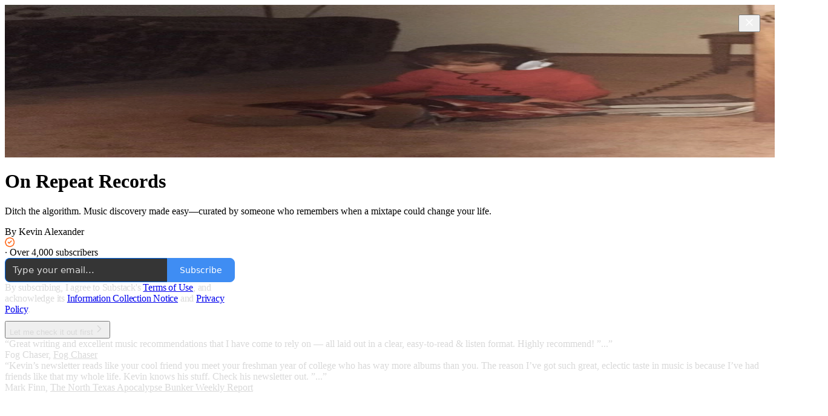

--- FILE ---
content_type: text/html; charset=utf-8
request_url: https://thekevinalexander.substack.com/?ref=ienjoymusic.net
body_size: 25975
content:
<!DOCTYPE html>
<html lang="en">
    <head>
        <meta charset="utf-8" />
        <meta name="norton-safeweb-site-verification" content="24usqpep0ejc5w6hod3dulxwciwp0djs6c6ufp96av3t4whuxovj72wfkdjxu82yacb7430qjm8adbd5ezlt4592dq4zrvadcn9j9n-0btgdzpiojfzno16-fnsnu7xd" />
        
        <link rel="preconnect" href="https://substackcdn.com" />
        

        
            <title data-rh="true">On Repeat Records | Kevin Alexander | Substack</title>
            
            <meta data-rh="true" property="og:type" content="article"/><meta data-rh="true" property="og:title" content="On Repeat Records | Kevin Alexander | Substack"/><meta data-rh="true" name="twitter:title" content="On Repeat Records | Kevin Alexander | Substack"/><meta data-rh="true" name="description" content="Ditch the algorithm. Music discovery made easy—curated by someone who remembers when a mixtape could change your life. Click to read On Repeat Records, by Kevin Alexander, a Substack publication with thousands of subscribers."/><meta data-rh="true" property="og:description" content="Ditch the algorithm. Music discovery made easy—curated by someone who remembers when a mixtape could change your life. Click to read On Repeat Records, by Kevin Alexander, a Substack publication with thousands of subscribers."/><meta data-rh="true" name="twitter:description" content="Ditch the algorithm. Music discovery made easy—curated by someone who remembers when a mixtape could change your life. Click to read On Repeat Records, by Kevin Alexander, a Substack publication with thousands of subscribers."/><meta data-rh="true" name="theme-color" content="#282828"/><meta data-rh="true" property="og:image" content="https://substackcdn.com/image/fetch/$s_!SRjp!,f_auto,q_auto:best,fl_progressive:steep/https%3A%2F%2Fthekevinalexander.substack.com%2Ftwitter%2Fsubscribe-card.jpg%3Fv%3D1591061605%26version%3D9"/><meta data-rh="true" name="twitter:image" content="https://substackcdn.com/image/fetch/$s_!SRjp!,f_auto,q_auto:best,fl_progressive:steep/https%3A%2F%2Fthekevinalexander.substack.com%2Ftwitter%2Fsubscribe-card.jpg%3Fv%3D1591061605%26version%3D9"/><meta data-rh="true" name="twitter:card" content="summary_large_image"/>
            
            
        

        

        <style>
          @layer legacy, tailwind, pencraftReset, pencraft;
        </style>

        
        <link rel="preload" as="style" href="https://substackcdn.com/bundle/theme/welcome.292037bb52b8170d5e4e.css" />
        
        
        

        
            
                <link rel="stylesheet" type="text/css" href="https://substackcdn.com/bundle/static/css/7276.087307e6.css" />
            
                <link rel="stylesheet" type="text/css" href="https://substackcdn.com/bundle/static/css/70.ad2da59f.css" />
            
                <link rel="stylesheet" type="text/css" href="https://substackcdn.com/bundle/static/css/2862.c66cf9f6.css" />
            
                <link rel="stylesheet" type="text/css" href="https://substackcdn.com/bundle/static/css/welcome.75f47d97.css" />
            
                <link rel="stylesheet" type="text/css" href="https://substackcdn.com/bundle/static/css/6379.813be60f.css" />
            
                <link rel="stylesheet" type="text/css" href="https://substackcdn.com/bundle/static/css/5986.b8c2a441.css" />
            
                <link rel="stylesheet" type="text/css" href="https://substackcdn.com/bundle/static/css/5490.98293a30.css" />
            
                <link rel="stylesheet" type="text/css" href="https://substackcdn.com/bundle/static/css/5366.d69f31f9.css" />
            
                <link rel="stylesheet" type="text/css" href="https://substackcdn.com/bundle/static/css/5234.05e42d3b.css" />
            
                <link rel="stylesheet" type="text/css" href="https://substackcdn.com/bundle/static/css/5611.463006e7.css" />
            
                <link rel="stylesheet" type="text/css" href="https://substackcdn.com/bundle/static/css/4428.a1e58631.css" />
            
                <link rel="stylesheet" type="text/css" href="https://substackcdn.com/bundle/static/css/8577.8d59a919.css" />
            
                <link rel="stylesheet" type="text/css" href="https://substackcdn.com/bundle/static/css/2862.c66cf9f6.css" />
            
        

        
        
        
        
        <meta name="viewport" content="width=device-width, initial-scale=1, maximum-scale=1, user-scalable=0, viewport-fit=cover" />
        <meta name="author" content="Kevin Alexander" />
        <meta property="og:url" content="https://thekevinalexander.substack.com/" />
        
        
        <link rel="canonical" href="https://thekevinalexander.substack.com/" />
        

        

        
            <meta name="google-site-verification" content="AsoKyZin53D1cPuPHWFxuVufYd5RbrT3uCJBpBPsTwY" />
        

        

        
            
                <link rel="shortcut icon" href="https://substackcdn.com/image/fetch/$s_!KYUx!,f_auto,q_auto:good,fl_progressive:steep/https%3A%2F%2Fbucketeer-e05bbc84-baa3-437e-9518-adb32be77984.s3.amazonaws.com%2Fpublic%2Fimages%2F63b8e9fa-478a-4e9e-8e35-6af2e6ab90c8%2Ffavicon.ico">
            
        
            
                <link rel="icon" type="image/png" sizes="16x16" href="https://substackcdn.com/image/fetch/$s_!vc1l!,f_auto,q_auto:good,fl_progressive:steep/https%3A%2F%2Fbucketeer-e05bbc84-baa3-437e-9518-adb32be77984.s3.amazonaws.com%2Fpublic%2Fimages%2F63b8e9fa-478a-4e9e-8e35-6af2e6ab90c8%2Ffavicon-16x16.png">
            
        
            
                <link rel="icon" type="image/png" sizes="32x32" href="https://substackcdn.com/image/fetch/$s_!Wtvn!,f_auto,q_auto:good,fl_progressive:steep/https%3A%2F%2Fbucketeer-e05bbc84-baa3-437e-9518-adb32be77984.s3.amazonaws.com%2Fpublic%2Fimages%2F63b8e9fa-478a-4e9e-8e35-6af2e6ab90c8%2Ffavicon-32x32.png">
            
        
            
                <link rel="icon" type="image/png" sizes="48x48" href="https://substackcdn.com/image/fetch/$s_!zMN8!,f_auto,q_auto:good,fl_progressive:steep/https%3A%2F%2Fbucketeer-e05bbc84-baa3-437e-9518-adb32be77984.s3.amazonaws.com%2Fpublic%2Fimages%2F63b8e9fa-478a-4e9e-8e35-6af2e6ab90c8%2Ffavicon-48x48.png">
            
        
            
                <link rel="apple-touch-icon" sizes="57x57" href="https://substackcdn.com/image/fetch/$s_!k-ep!,f_auto,q_auto:good,fl_progressive:steep/https%3A%2F%2Fbucketeer-e05bbc84-baa3-437e-9518-adb32be77984.s3.amazonaws.com%2Fpublic%2Fimages%2F63b8e9fa-478a-4e9e-8e35-6af2e6ab90c8%2Fapple-touch-icon-57x57.png">
            
        
            
                <link rel="apple-touch-icon" sizes="60x60" href="https://substackcdn.com/image/fetch/$s_!Lgok!,f_auto,q_auto:good,fl_progressive:steep/https%3A%2F%2Fbucketeer-e05bbc84-baa3-437e-9518-adb32be77984.s3.amazonaws.com%2Fpublic%2Fimages%2F63b8e9fa-478a-4e9e-8e35-6af2e6ab90c8%2Fapple-touch-icon-60x60.png">
            
        
            
                <link rel="apple-touch-icon" sizes="72x72" href="https://substackcdn.com/image/fetch/$s_!uK1S!,f_auto,q_auto:good,fl_progressive:steep/https%3A%2F%2Fbucketeer-e05bbc84-baa3-437e-9518-adb32be77984.s3.amazonaws.com%2Fpublic%2Fimages%2F63b8e9fa-478a-4e9e-8e35-6af2e6ab90c8%2Fapple-touch-icon-72x72.png">
            
        
            
                <link rel="apple-touch-icon" sizes="76x76" href="https://substackcdn.com/image/fetch/$s_!q7Gl!,f_auto,q_auto:good,fl_progressive:steep/https%3A%2F%2Fbucketeer-e05bbc84-baa3-437e-9518-adb32be77984.s3.amazonaws.com%2Fpublic%2Fimages%2F63b8e9fa-478a-4e9e-8e35-6af2e6ab90c8%2Fapple-touch-icon-76x76.png">
            
        
            
                <link rel="apple-touch-icon" sizes="114x114" href="https://substackcdn.com/image/fetch/$s_!kWD1!,f_auto,q_auto:good,fl_progressive:steep/https%3A%2F%2Fbucketeer-e05bbc84-baa3-437e-9518-adb32be77984.s3.amazonaws.com%2Fpublic%2Fimages%2F63b8e9fa-478a-4e9e-8e35-6af2e6ab90c8%2Fapple-touch-icon-114x114.png">
            
        
            
                <link rel="apple-touch-icon" sizes="120x120" href="https://substackcdn.com/image/fetch/$s_!Kl6g!,f_auto,q_auto:good,fl_progressive:steep/https%3A%2F%2Fbucketeer-e05bbc84-baa3-437e-9518-adb32be77984.s3.amazonaws.com%2Fpublic%2Fimages%2F63b8e9fa-478a-4e9e-8e35-6af2e6ab90c8%2Fapple-touch-icon-120x120.png">
            
        
            
                <link rel="apple-touch-icon" sizes="144x144" href="https://substackcdn.com/image/fetch/$s_!tIQR!,f_auto,q_auto:good,fl_progressive:steep/https%3A%2F%2Fbucketeer-e05bbc84-baa3-437e-9518-adb32be77984.s3.amazonaws.com%2Fpublic%2Fimages%2F63b8e9fa-478a-4e9e-8e35-6af2e6ab90c8%2Fapple-touch-icon-144x144.png">
            
        
            
                <link rel="apple-touch-icon" sizes="152x152" href="https://substackcdn.com/image/fetch/$s_!XKsv!,f_auto,q_auto:good,fl_progressive:steep/https%3A%2F%2Fbucketeer-e05bbc84-baa3-437e-9518-adb32be77984.s3.amazonaws.com%2Fpublic%2Fimages%2F63b8e9fa-478a-4e9e-8e35-6af2e6ab90c8%2Fapple-touch-icon-152x152.png">
            
        
            
                <link rel="apple-touch-icon" sizes="167x167" href="https://substackcdn.com/image/fetch/$s_!M_UI!,f_auto,q_auto:good,fl_progressive:steep/https%3A%2F%2Fbucketeer-e05bbc84-baa3-437e-9518-adb32be77984.s3.amazonaws.com%2Fpublic%2Fimages%2F63b8e9fa-478a-4e9e-8e35-6af2e6ab90c8%2Fapple-touch-icon-167x167.png">
            
        
            
                <link rel="apple-touch-icon" sizes="180x180" href="https://substackcdn.com/image/fetch/$s_!liO8!,f_auto,q_auto:good,fl_progressive:steep/https%3A%2F%2Fbucketeer-e05bbc84-baa3-437e-9518-adb32be77984.s3.amazonaws.com%2Fpublic%2Fimages%2F63b8e9fa-478a-4e9e-8e35-6af2e6ab90c8%2Fapple-touch-icon-180x180.png">
            
        
            
                <link rel="apple-touch-icon" sizes="1024x1024" href="https://substackcdn.com/image/fetch/$s_!cOOm!,f_auto,q_auto:good,fl_progressive:steep/https%3A%2F%2Fbucketeer-e05bbc84-baa3-437e-9518-adb32be77984.s3.amazonaws.com%2Fpublic%2Fimages%2F63b8e9fa-478a-4e9e-8e35-6af2e6ab90c8%2Fapple-touch-icon-1024x1024.png">
            
        
            
        
            
        
            
        

        

        
            <link rel="alternate" type="application/rss+xml" href="/feed" title="On Repeat Records"/>
        

        
        
        

        <style>:root{--color_theme_bg_pop:#0068ef;--background_pop:#0068ef;--color_theme_bg_web:#282828;--cover_bg_color:#282828;--cover_bg_color_secondary:#353535;--background_pop_darken:#005dd6;--print_on_pop:#ffffff;--color_theme_bg_pop_darken:#005dd6;--color_theme_print_on_pop:#ffffff;--color_theme_bg_pop_20:rgba(0, 104, 239, 0.2);--color_theme_bg_pop_30:rgba(0, 104, 239, 0.3);--print_pop:#0068ef;--color_theme_accent:#0068ef;--cover_print_primary:#ffffff;--cover_print_secondary:#d9d9d9;--cover_print_tertiary:#d9d9d9;--cover_border_color:#ffffff;--font_family_body_preset:'SF Pro Display', -apple-system, system-ui, BlinkMacSystemFont, 'Inter', 'Segoe UI', Roboto, Helvetica, Arial, sans-serif, 'Apple Color Emoji', 'Segoe UI Emoji', 'Segoe UI Symbol';--font_weight_body_preset:400;--font_preset_body:sans;--home_hero:newspaper;--home_posts:list;--web_bg_color:#282828;--background_contrast_1:#353535;--background_contrast_2:#454545;--background_contrast_3:#656565;--background_contrast_4:#848484;--background_contrast_5:#bbbbbb;--color_theme_bg_contrast_1:#353535;--color_theme_bg_contrast_2:#454545;--color_theme_bg_contrast_3:#656565;--color_theme_bg_contrast_4:#848484;--color_theme_bg_contrast_5:#bbbbbb;--color_theme_bg_elevated:#353535;--color_theme_bg_elevated_secondary:#454545;--color_theme_bg_elevated_tertiary:#656565;--color_theme_detail:#3d3d3d;--background_contrast_pop:rgba(0, 104, 239, 0.4);--color_theme_bg_contrast_pop:rgba(0, 104, 239, 0.4);--theme_bg_is_dark:1;--print_on_web_bg_color:#ffffff;--print_secondary_on_web_bg_color:#a9a9a9;--background_pop_rgb:0, 104, 239;--color_theme_bg_pop_rgb:0, 104, 239;--color_theme_accent_rgb:0, 104, 239;}</style>

        
            <link rel="stylesheet" href="https://substackcdn.com/bundle/theme/welcome.292037bb52b8170d5e4e.css" />
        

        <style></style>

        

        

        

        
    </head>

    <body class="">
        

        

        

        

        

        

        <div id="entry">
            <div class="pencraft pc-display-contents pc-reset coverTheme-PJLqY5"><div class="intro-popup"><div class="intro-popup-page"><div class="full-email-form"><div class="vertically-centered"><button tabindex="0" type="button" aria-label="Close" data-testid="close-welcome-modal" class="pencraft pc-reset pencraft closeWelcomeModal-KVUfKQ iconButton-mq_Et5 iconButtonBase-dJGHgN buttonBase-GK1x3M buttonStyle-r7yGCK size_md-gCDS3o priority_tertiary-rlke8z"><svg xmlns="http://www.w3.org/2000/svg" width="20" height="20" viewBox="0 0 24 24" fill="none" stroke="currentColor" stroke-width="2" stroke-linecap="round" stroke-linejoin="round" class="lucide lucide-x"><path d="M18 6 6 18"></path><path d="m6 6 12 12"></path></svg></button><picture><source type="image/webp" srcset="https://substackcdn.com/image/fetch/$s_!UtmO!,w_424,c_limit,f_webp,q_auto:best,fl_progressive:steep/https%3A%2F%2Fbucketeer-e05bbc84-baa3-437e-9518-adb32be77984.s3.amazonaws.com%2Fpublic%2Fimages%2F79bd3b42-2711-403c-ac49-9ca0b1021497_960x960.png 424w, https://substackcdn.com/image/fetch/$s_!UtmO!,w_848,c_limit,f_webp,q_auto:best,fl_progressive:steep/https%3A%2F%2Fbucketeer-e05bbc84-baa3-437e-9518-adb32be77984.s3.amazonaws.com%2Fpublic%2Fimages%2F79bd3b42-2711-403c-ac49-9ca0b1021497_960x960.png 848w, https://substackcdn.com/image/fetch/$s_!UtmO!,w_1272,c_limit,f_webp,q_auto:best,fl_progressive:steep/https%3A%2F%2Fbucketeer-e05bbc84-baa3-437e-9518-adb32be77984.s3.amazonaws.com%2Fpublic%2Fimages%2F79bd3b42-2711-403c-ac49-9ca0b1021497_960x960.png 1272w, https://substackcdn.com/image/fetch/$s_!UtmO!,w_1360,c_limit,f_webp,q_auto:best,fl_progressive:steep/https%3A%2F%2Fbucketeer-e05bbc84-baa3-437e-9518-adb32be77984.s3.amazonaws.com%2Fpublic%2Fimages%2F79bd3b42-2711-403c-ac49-9ca0b1021497_960x960.png 1360w" sizes="100vw"/><img src="https://substackcdn.com/image/fetch/$s_!UtmO!,w_1360,c_limit,f_auto,q_auto:best,fl_progressive:steep/https%3A%2F%2Fbucketeer-e05bbc84-baa3-437e-9518-adb32be77984.s3.amazonaws.com%2Fpublic%2Fimages%2F79bd3b42-2711-403c-ac49-9ca0b1021497_960x960.png" sizes="100vw" alt srcset="https://substackcdn.com/image/fetch/$s_!UtmO!,w_424,c_limit,f_auto,q_auto:best,fl_progressive:steep/https%3A%2F%2Fbucketeer-e05bbc84-baa3-437e-9518-adb32be77984.s3.amazonaws.com%2Fpublic%2Fimages%2F79bd3b42-2711-403c-ac49-9ca0b1021497_960x960.png 424w, https://substackcdn.com/image/fetch/$s_!UtmO!,w_848,c_limit,f_auto,q_auto:best,fl_progressive:steep/https%3A%2F%2Fbucketeer-e05bbc84-baa3-437e-9518-adb32be77984.s3.amazonaws.com%2Fpublic%2Fimages%2F79bd3b42-2711-403c-ac49-9ca0b1021497_960x960.png 848w, https://substackcdn.com/image/fetch/$s_!UtmO!,w_1272,c_limit,f_auto,q_auto:best,fl_progressive:steep/https%3A%2F%2Fbucketeer-e05bbc84-baa3-437e-9518-adb32be77984.s3.amazonaws.com%2Fpublic%2Fimages%2F79bd3b42-2711-403c-ac49-9ca0b1021497_960x960.png 1272w, https://substackcdn.com/image/fetch/$s_!UtmO!,w_1360,c_limit,f_auto,q_auto:best,fl_progressive:steep/https%3A%2F%2Fbucketeer-e05bbc84-baa3-437e-9518-adb32be77984.s3.amazonaws.com%2Fpublic%2Fimages%2F79bd3b42-2711-403c-ac49-9ca0b1021497_960x960.png 1360w" width="1360" loading="eager" style="height:min(35vh, 680px);" class="img-OACg1c publication-cover-photo pencraft pc-reset"/></picture><h1 class="publication-name with-cover balancedText-oQ__Kv">On Repeat Records</h1><p class="publication-tagline with-cover verbose with-cover balancedText-oQ__Kv">Ditch the algorithm. Music discovery made easy—curated by someone who remembers when a mixtape could change your life.</p><div class="publication-meta"><div class="pencraft pc-display-flex pc-gap-4 pc-reset pc-display-inline-flex">By Kevin Alexander<div class="pencraft pc-display-flex pc-alignItems-center pc-reset"><div data-testid="user-badge" class="pencraft pc-reset cursor-pointer-LYORKw container-ORd8N2"><div type="button" aria-haspopup="dialog" aria-expanded="false" aria-controls="radix-P0-0" data-state="closed" class="pencraft pc-reset"><svg role="img" style="height:16px;width:16px;" width="16" height="16" viewBox="0 0 40 40" fill="none" stroke-width="1.8" stroke="#000" xmlns="http://www.w3.org/2000/svg"><g><title></title><path d="M17.8212 2.19198C19.5364 1.48152 21.4636 1.48152 23.1788 2.19198L31.198 5.51364C32.9132 6.2241 34.2759 7.58682 34.9864 9.30201L38.308 17.3212C39.0185 19.0364 39.0185 20.9636 38.308 22.6788L34.9864 30.698C34.2759 32.4132 32.9132 33.7759 31.198 34.4864L23.1788 37.808C21.4636 38.5185 19.5364 38.5185 17.8212 37.808L9.80201 34.4864C8.08682 33.7759 6.7241 32.4132 6.01364 30.698L2.69198 22.6788C1.98152 20.9636 1.98152 19.0364 2.69198 17.3212L6.01364 9.30201C6.7241 7.58682 8.08682 6.2241 9.80202 5.51364L17.8212 2.19198Z" stroke="#FF6719" stroke-width="4" fill="transparent"></path><path d="M27.1666 15L17.9999 24.1667L13.8333 20" stroke="#FF6719" stroke-width="4" stroke-linecap="round" stroke-linejoin="round"></path></g></svg></div></div></div></div> · Over 4,000 subscribers</div><div style="width:100%;" class="pencraft pc-display-flex pc-justifyContent-center pc-reset"><div style="width:100%;max-width:380px;" class="pencraft pc-display-flex pc-flexDirection-column pc-gap-4 pc-reset"><div class="pencraft pc-display-flex pc-flexDirection-column pc-justifyContent-center pc-alignItems-center pc-reset emailFormContainer-TcAFa_"><div class="container-IpPqBD"><form action="/api/v1/free?nojs=true" method="post" novalidate class="form form-M5sC90"><input type="hidden" name="first_url" value/><input type="hidden" name="first_referrer" value/><input type="hidden" name="current_url"/><input type="hidden" name="current_referrer"/><input type="hidden" name="first_session_url" value/><input type="hidden" name="first_session_referrer" value/><input type="hidden" name="referral_code"/><input type="hidden" name="source" value="cover_page"/><input type="hidden" name="referring_pub_id"/><input type="hidden" name="additional_referring_pub_ids"/><div class="sideBySideWrap-vGXrwP"><div class="emailInputWrapper-QlA86j"><div class="pencraft pc-display-flex pc-minWidth-0 pc-position-relative pc-reset flex-auto-j3S2WA"><input name="email" placeholder="Type your email..." type="email" class="pencraft emailInput-OkIMeB emailInputOnWelcomePage-nqc9VK input-y4v6N4 inputText-pV_yWb"/></div></div><button tabindex="0" type="submit" disabled class="pencraft pc-reset pencraft rightButton primary subscribe-btn button-VFSdkv buttonBase-GK1x3M"><span class="button-text ">Subscribe</span></button></div><div id="error-container"></div></form></div></div><div class="pencraft pc-paddingLeft-0 pc-mobile-paddingLeft-16 pc-paddingRight-0 pc-mobile-paddingRight-16 pc-paddingTop-16 pc-reset tosText-yAQHNw"><div class="visibility-check"></div><label class="pencraft pc-display-flex pc-gap-12 pc-justifyContent-center pc-alignItems-center pc-reset tosCheckbox-XbLWCT"><div class="pencraft pc-reset color-secondary-ls1g8s align-center-y7ZD4w line-height-20-t4M0El font-text-qe4AeH size-13-hZTUKr weight-regular-mUq6Gb reset-IxiVJZ">By subscribing, I agree to Substack's <a style="text-decoration:underline;" href="https://substack.com/tos" target="_blank" class="pencraft pc-reset reset-IxiVJZ">Terms of Use</a>, and acknowledge its <a style="text-decoration:underline;" href="https://substack.com/ccpa#personal-data-collected" target="_blank" class="pencraft pc-reset reset-IxiVJZ">Information Collection Notice</a> and <a style="text-decoration:underline;" href="https://substack.com/privacy" target="_blank" class="pencraft pc-reset reset-IxiVJZ">Privacy Policy</a>.</div></label></div></div></div><button tabindex="0" type="button" data-testid="maybeLater" class="pencraft pc-reset pencraft maybeLater-PlK9NK buttonBase-GK1x3M buttonText-X0uSmG buttonStyle-r7yGCK priority_quaternary-kpMibu size_md-gCDS3o">Let me check it out first<svg xmlns="http://www.w3.org/2000/svg" width="20" height="20" viewBox="0 0 24 24" fill="none" stroke="currentColor" stroke-width="2" stroke-linecap="round" stroke-linejoin="round" class="lucide lucide-chevron-right"><path d="m9 18 6-6-6-6"></path></svg></button><div class="blurb-buffer"></div><div class="pencraft pc-display-flex pc-gap-20 pc-reset blurbs"><div class="pencraft pc-display-flex pc-flexDirection-column pc-gap-8 pc-reset blurb"><div class="pencraft pc-reset line-height-20-t4M0El font-text-qe4AeH size-13-hZTUKr weight-regular-mUq6Gb reset-IxiVJZ blurb-text blurbText-isJ4mY"><div style="position:relative;"><div>“Great writing and excellent music recommendations that I have come to rely on — all laid out in a clear, easy-to-read &amp; listen format. Highly recommend! ”...”</div><div style="visibility:hidden;position:absolute;width:100%;"></div></div></div><div class="pencraft pc-reset line-height-20-t4M0El font-text-qe4AeH size-13-hZTUKr weight-semibold-uqA4FV reset-IxiVJZ blurb-text blurbText-isJ4mY">Fog Chaser, <a href="https://fogchaser.substack.com">Fog Chaser</a></div></div><div class="pencraft pc-display-flex pc-flexDirection-column pc-gap-8 pc-reset blurb"><div class="pencraft pc-reset line-height-20-t4M0El font-text-qe4AeH size-13-hZTUKr weight-regular-mUq6Gb reset-IxiVJZ blurb-text blurbText-isJ4mY"><div style="position:relative;"><div>“Kevin’s newsletter reads like your cool friend you meet your freshman year of college who has way more albums than you. The reason I’ve got such great, eclectic taste in music is because I’ve had friends like that my whole life. Kevin knows his stuff. Check his newsletter out. ”...”</div><div style="visibility:hidden;position:absolute;width:100%;"></div></div></div><div class="pencraft pc-reset line-height-20-t4M0El font-text-qe4AeH size-13-hZTUKr weight-semibold-uqA4FV reset-IxiVJZ blurb-text blurbText-isJ4mY">Mark Finn, <a href="https://ntab.substack.com">The North Texas Apocalypse Bunker Weekly Report</a></div></div></div></div></div></div></div></div>
        </div>

        
            <script src="https://js.sentry-cdn.com/6c2ff3e3828e4017b7faf7b63e24cdf8.min.js" crossorigin="anonymous"></script>
            <script>
                window.Sentry && window.Sentry.onLoad(function() {
                    window.Sentry.init({
                        environment: window._preloads.sentry_environment,
                        dsn: window._preloads.sentry_dsn,
                    })
                })
            </script>
        


        
        
        
        
        <script>window._preloads        = JSON.parse("{\"isEU\":false,\"language\":\"en\",\"country\":\"US\",\"userLocale\":{\"language\":\"en\",\"region\":\"US\",\"source\":\"default\"},\"base_url\":\"https://thekevinalexander.substack.com\",\"stripe_publishable_key\":\"pk_live_51QfnARLDSWi1i85FBpvw6YxfQHljOpWXw8IKi5qFWEzvW8HvoD8cqTulR9UWguYbYweLvA16P7LN6WZsGdZKrNkE00uGbFaOE3\",\"captcha_site_key\":\"6LdYbsYZAAAAAIFIRh8X_16GoFRLIReh-e-q6qSa\",\"pub\":{\"apple_pay_disabled\":false,\"apex_domain\":null,\"author_id\":5613518,\"byline_images_enabled\":true,\"bylines_enabled\":true,\"chartable_token\":null,\"community_enabled\":true,\"copyright\":\"Kevin Alexander\",\"cover_photo_url\":\"https://bucketeer-e05bbc84-baa3-437e-9518-adb32be77984.s3.amazonaws.com/public/images/79bd3b42-2711-403c-ac49-9ca0b1021497_960x960.png\",\"created_at\":\"2020-11-15T13:48:34.752Z\",\"custom_domain_optional\":false,\"custom_domain\":null,\"default_comment_sort\":\"oldest_first\",\"default_coupon\":\"2c4edb4c\",\"default_group_coupon\":\"8ca651c1\",\"default_show_guest_bios\":true,\"email_banner_url\":\"https://substack-post-media.s3.amazonaws.com/public/images/c28c544f-0b22-4656-9dd0-d61452dc8f1c_1100x220.png\",\"email_from_name\":\"Kevin from On Repeat Records\",\"email_from\":null,\"embed_tracking_disabled\":false,\"explicit\":false,\"expose_paywall_content_to_search_engines\":true,\"fb_pixel_id\":null,\"fb_site_verification_token\":null,\"flagged_as_spam\":false,\"founding_subscription_benefits\":[\"All of the above + Founding members instantly convert to a lifetime subscription. Pay once & never renew again!\"],\"free_subscription_benefits\":[\"Occasional public posts\"],\"ga_pixel_id\":null,\"google_site_verification_token\":\"AsoKyZin53D1cPuPHWFxuVufYd5RbrT3uCJBpBPsTwY\",\"google_tag_manager_token\":null,\"hero_image\":null,\"hero_text\":\"Ditch the algorithm. Music discovery made easy\u2014curated by someone who remembers when a mixtape could change your life.\",\"hide_intro_subtitle\":null,\"hide_intro_title\":null,\"hide_podcast_feed_link\":false,\"homepage_type\":\"newspaper\",\"id\":190653,\"image_thumbnails_always_enabled\":true,\"invite_only\":false,\"hide_podcast_from_pub_listings\":false,\"language\":\"en\",\"logo_url_wide\":null,\"logo_url\":\"https://substackcdn.com/image/fetch/$s_!reb_!,f_auto,q_auto:good,fl_progressive:steep/https%3A%2F%2Fbucketeer-e05bbc84-baa3-437e-9518-adb32be77984.s3.amazonaws.com%2Fpublic%2Fimages%2F3f85cf93-e56c-40b6-b704-6311971e7056_1200x1200.png\",\"minimum_group_size\":2,\"moderation_enabled\":true,\"name\":\"On Repeat Records\",\"paid_subscription_benefits\":[\"You can be my assignment editor and pick an album for me to review. You get another one every time you renew.\",\"Access to full archives, subscriber chats, AMAs, and entry into exclusive giveaways and double entries in every giveaway.\",\"Annual option saves you 25% compared to monthly rate.\"],\"parsely_pixel_id\":null,\"chartbeat_domain\":null,\"payments_state\":\"enabled\",\"paywall_free_trial_enabled\":true,\"podcast_art_url\":\"https://substackcdn.com/image/fetch/$s_!FgJW!,w_1400,c_limit,f_auto,q_auto:good,fl_progressive:steep/https%3A%2F%2Fsubstack.com%2Fimg%2Fpodcast%2Fgeneric.png\",\"paid_podcast_episode_art_url\":null,\"podcast_byline\":\"Kevin Alexander\",\"podcast_description\":\"A music newsletter & community. The place to find your new favorite record. \",\"podcast_enabled\":true,\"podcast_feed_url\":null,\"podcast_title\":\"On Repeat Records Podcast\",\"post_preview_limit\":null,\"primary_user_id\":5613518,\"require_clickthrough\":false,\"show_pub_podcast_tab\":true,\"show_recs_on_homepage\":true,\"subdomain\":\"thekevinalexander\",\"subscriber_invites\":0,\"support_email\":null,\"theme_var_background_pop\":\"#0068ef\",\"theme_var_color_links\":false,\"theme_var_cover_bg_color\":null,\"trial_end_override\":null,\"twitter_pixel_id\":null,\"type\":\"newsletter\",\"post_reaction_faces_enabled\":true,\"is_personal_mode\":false,\"plans\":[{\"id\":\"price_1OTrhbIyzhg6YoQ3NVqA0V7W\",\"object\":\"plan\",\"active\":true,\"aggregate_usage\":null,\"amount\":500,\"amount_decimal\":\"500\",\"billing_scheme\":\"per_unit\",\"created\":1704139391,\"currency\":\"usd\",\"interval\":\"month\",\"interval_count\":1,\"livemode\":true,\"metadata\":{\"substack\":\"yes\"},\"meter\":null,\"nickname\":\"$5 a month\",\"product\":\"prod_ItJbLBbKCB0QWN\",\"tiers\":null,\"tiers_mode\":null,\"transform_usage\":null,\"trial_period_days\":null,\"usage_type\":\"licensed\",\"currency_options\":{\"aud\":{\"custom_unit_amount\":null,\"tax_behavior\":\"unspecified\",\"unit_amount\":800,\"unit_amount_decimal\":\"800\"},\"brl\":{\"custom_unit_amount\":null,\"tax_behavior\":\"unspecified\",\"unit_amount\":2800,\"unit_amount_decimal\":\"2800\"},\"cad\":{\"custom_unit_amount\":null,\"tax_behavior\":\"unspecified\",\"unit_amount\":700,\"unit_amount_decimal\":\"700\"},\"chf\":{\"custom_unit_amount\":null,\"tax_behavior\":\"unspecified\",\"unit_amount\":400,\"unit_amount_decimal\":\"400\"},\"dkk\":{\"custom_unit_amount\":null,\"tax_behavior\":\"unspecified\",\"unit_amount\":3200,\"unit_amount_decimal\":\"3200\"},\"eur\":{\"custom_unit_amount\":null,\"tax_behavior\":\"unspecified\",\"unit_amount\":500,\"unit_amount_decimal\":\"500\"},\"gbp\":{\"custom_unit_amount\":null,\"tax_behavior\":\"unspecified\",\"unit_amount\":400,\"unit_amount_decimal\":\"400\"},\"mxn\":{\"custom_unit_amount\":null,\"tax_behavior\":\"unspecified\",\"unit_amount\":9500,\"unit_amount_decimal\":\"9500\"},\"nok\":{\"custom_unit_amount\":null,\"tax_behavior\":\"unspecified\",\"unit_amount\":5500,\"unit_amount_decimal\":\"5500\"},\"nzd\":{\"custom_unit_amount\":null,\"tax_behavior\":\"unspecified\",\"unit_amount\":900,\"unit_amount_decimal\":\"900\"},\"pln\":{\"custom_unit_amount\":null,\"tax_behavior\":\"unspecified\",\"unit_amount\":1800,\"unit_amount_decimal\":\"1800\"},\"sek\":{\"custom_unit_amount\":null,\"tax_behavior\":\"unspecified\",\"unit_amount\":4700,\"unit_amount_decimal\":\"4700\"},\"usd\":{\"custom_unit_amount\":null,\"tax_behavior\":\"unspecified\",\"unit_amount\":500,\"unit_amount_decimal\":\"500\"}}},{\"id\":\"price_1OTrhaIyzhg6YoQ3rJ1r8d6K\",\"object\":\"plan\",\"active\":true,\"aggregate_usage\":null,\"amount\":4500,\"amount_decimal\":\"4500\",\"billing_scheme\":\"per_unit\",\"created\":1704139390,\"currency\":\"usd\",\"interval\":\"year\",\"interval_count\":1,\"livemode\":true,\"metadata\":{\"substack\":\"yes\"},\"meter\":null,\"nickname\":\"$45 a year\",\"product\":\"prod_KcobsJsLpkj0SU\",\"tiers\":null,\"tiers_mode\":null,\"transform_usage\":null,\"trial_period_days\":null,\"usage_type\":\"licensed\",\"currency_options\":{\"aud\":{\"custom_unit_amount\":null,\"tax_behavior\":\"unspecified\",\"unit_amount\":7000,\"unit_amount_decimal\":\"7000\"},\"brl\":{\"custom_unit_amount\":null,\"tax_behavior\":\"unspecified\",\"unit_amount\":25000,\"unit_amount_decimal\":\"25000\"},\"cad\":{\"custom_unit_amount\":null,\"tax_behavior\":\"unspecified\",\"unit_amount\":6500,\"unit_amount_decimal\":\"6500\"},\"chf\":{\"custom_unit_amount\":null,\"tax_behavior\":\"unspecified\",\"unit_amount\":3600,\"unit_amount_decimal\":\"3600\"},\"dkk\":{\"custom_unit_amount\":null,\"tax_behavior\":\"unspecified\",\"unit_amount\":29000,\"unit_amount_decimal\":\"29000\"},\"eur\":{\"custom_unit_amount\":null,\"tax_behavior\":\"unspecified\",\"unit_amount\":3900,\"unit_amount_decimal\":\"3900\"},\"gbp\":{\"custom_unit_amount\":null,\"tax_behavior\":\"unspecified\",\"unit_amount\":3400,\"unit_amount_decimal\":\"3400\"},\"mxn\":{\"custom_unit_amount\":null,\"tax_behavior\":\"unspecified\",\"unit_amount\":81500,\"unit_amount_decimal\":\"81500\"},\"nok\":{\"custom_unit_amount\":null,\"tax_behavior\":\"unspecified\",\"unit_amount\":45500,\"unit_amount_decimal\":\"45500\"},\"nzd\":{\"custom_unit_amount\":null,\"tax_behavior\":\"unspecified\",\"unit_amount\":8000,\"unit_amount_decimal\":\"8000\"},\"pln\":{\"custom_unit_amount\":null,\"tax_behavior\":\"unspecified\",\"unit_amount\":16500,\"unit_amount_decimal\":\"16500\"},\"sek\":{\"custom_unit_amount\":null,\"tax_behavior\":\"unspecified\",\"unit_amount\":42000,\"unit_amount_decimal\":\"42000\"},\"usd\":{\"custom_unit_amount\":null,\"tax_behavior\":\"unspecified\",\"unit_amount\":4500,\"unit_amount_decimal\":\"4500\"}}},{\"id\":\"founding12500usd\",\"name\":\"founding12500usd\",\"nickname\":\"founding12500usd\",\"active\":true,\"amount\":12500,\"currency\":\"usd\",\"interval\":\"year\",\"interval_count\":1,\"metadata\":{\"substack\":\"yes\",\"founding\":\"yes\",\"no_coupons\":\"yes\",\"short_description\":\"Pay Now, Never Pay Again\",\"short_description_english\":\"Pay Now, Never Pay Again\",\"minimum\":\"4500\",\"minimum_local\":{\"aud\":7000,\"brl\":24500,\"cad\":6500,\"chf\":3700,\"dkk\":29500,\"eur\":3900,\"gbp\":3400,\"mxn\":79500,\"nok\":46000,\"nzd\":8000,\"pln\":16500,\"sek\":42000,\"usd\":4500}},\"currency_options\":{\"aud\":{\"unit_amount\":19000,\"tax_behavior\":\"unspecified\"},\"brl\":{\"unit_amount\":67500,\"tax_behavior\":\"unspecified\"},\"cad\":{\"unit_amount\":17500,\"tax_behavior\":\"unspecified\"},\"chf\":{\"unit_amount\":10500,\"tax_behavior\":\"unspecified\"},\"dkk\":{\"unit_amount\":81000,\"tax_behavior\":\"unspecified\"},\"eur\":{\"unit_amount\":11000,\"tax_behavior\":\"unspecified\"},\"gbp\":{\"unit_amount\":9500,\"tax_behavior\":\"unspecified\"},\"mxn\":{\"unit_amount\":221000,\"tax_behavior\":\"unspecified\"},\"nok\":{\"unit_amount\":126500,\"tax_behavior\":\"unspecified\"},\"nzd\":{\"unit_amount\":22000,\"tax_behavior\":\"unspecified\"},\"pln\":{\"unit_amount\":46000,\"tax_behavior\":\"unspecified\"},\"sek\":{\"unit_amount\":116000,\"tax_behavior\":\"unspecified\"},\"usd\":{\"unit_amount\":12500,\"tax_behavior\":\"unspecified\"}}}],\"stripe_user_id\":\"acct_1HXrxyIyzhg6YoQ3\",\"stripe_country\":\"US\",\"stripe_publishable_key\":\"pk_live_51HXrxyIyzhg6YoQ3eV8yjM1myHdzLoQg6ddnmCwmMU7IKQabzjxjl93yu9XsNAskMOXpbi03aWpT9OfLjuQMLNeo00DEu64ZH1\",\"stripe_platform_account\":\"US\",\"automatic_tax_enabled\":false,\"author_name\":\"Kevin Alexander\",\"author_handle\":\"kevinalexander\",\"author_photo_url\":\"https://substackcdn.com/image/fetch/$s_!PXt3!,f_auto,q_auto:good,fl_progressive:steep/https%3A%2F%2Fsubstack-post-media.s3.amazonaws.com%2Fpublic%2Fimages%2Fbfef31fc-840c-48bc-bf15-9bd7580b6bfa_1024x1024.jpeg\",\"author_bio\":\"I help people find their new favorite songs. I also do interviews, record reviews, and host a thriving community of music fans. \",\"twitter_screen_name\":\"KevinAlexander\",\"has_custom_tos\":false,\"has_custom_privacy\":false,\"theme\":{\"background_pop_color\":null,\"web_bg_color\":\"#282828\",\"cover_bg_color\":\"#282828\",\"publication_id\":190653,\"color_links\":null,\"font_preset_heading\":null,\"font_preset_body\":\"sans\",\"font_family_headings\":null,\"font_family_body\":null,\"font_family_ui\":null,\"font_size_body_desktop\":null,\"print_secondary\":null,\"custom_css_web\":null,\"custom_css_email\":null,\"home_hero\":\"newspaper\",\"home_posts\":\"list\",\"home_show_top_posts\":false,\"hide_images_from_list\":false,\"home_hero_alignment\":\"left\",\"home_hero_show_podcast_links\":true,\"default_post_header_variant\":null,\"custom_header\":null,\"custom_footer\":null,\"social_media_links\":null,\"font_options\":null,\"section_template\":null},\"threads_v2_settings\":{\"photo_replies_enabled\":true,\"first_thread_email_sent_at\":null,\"create_thread_minimum_role\":\"paid\",\"activated_at\":\"2024-12-29T23:56:19.035+00:00\",\"reader_thread_notifications_enabled\":true,\"boost_free_subscriber_chat_preview_enabled\":true,\"push_suppression_enabled\":false},\"default_group_coupon_percent_off\":\"30.00\",\"pause_return_date\":null,\"has_posts\":true,\"has_recommendations\":true,\"first_post_date\":\"2020-11-20T14:46:29.000Z\",\"has_podcast\":true,\"has_free_podcast\":true,\"has_subscriber_only_podcast\":false,\"has_community_content\":true,\"rankingDetail\":\"Hundreds of paid subscribers\",\"rankingDetailFreeIncluded\":\"Thousands of subscribers\",\"rankingDetailOrderOfMagnitude\":100,\"rankingDetailFreeIncludedOrderOfMagnitude\":1000,\"rankingDetailFreeSubscriberCount\":\"Over 4,000 subscribers\",\"rankingDetailByLanguage\":{\"de\":{\"rankingDetail\":\"Hunderte von Paid-Abonnenten\",\"rankingDetailFreeIncluded\":\"Tausende von Abonnenten\",\"rankingDetailOrderOfMagnitude\":100,\"rankingDetailFreeIncludedOrderOfMagnitude\":1000,\"rankingDetailFreeSubscriberCount\":\"\u00DCber 4,000 Abonnenten\",\"freeSubscriberCount\":\"4,000\",\"freeSubscriberCountOrderOfMagnitude\":\"4.6K+\"},\"es\":{\"rankingDetail\":\"Cientos de suscriptores de pago\",\"rankingDetailFreeIncluded\":\"Miles de suscriptores\",\"rankingDetailOrderOfMagnitude\":100,\"rankingDetailFreeIncludedOrderOfMagnitude\":1000,\"rankingDetailFreeSubscriberCount\":\"M\u00E1s de 4,000 suscriptores\",\"freeSubscriberCount\":\"4,000\",\"freeSubscriberCountOrderOfMagnitude\":\"4.6K+\"},\"fr\":{\"rankingDetail\":\"Des centaines d'abonn\u00E9s payants\",\"rankingDetailFreeIncluded\":\"Des milliers d'abonn\u00E9s\",\"rankingDetailOrderOfMagnitude\":100,\"rankingDetailFreeIncludedOrderOfMagnitude\":1000,\"rankingDetailFreeSubscriberCount\":\"Plus de 4,000 abonn\u00E9s\",\"freeSubscriberCount\":\"4,000\",\"freeSubscriberCountOrderOfMagnitude\":\"4.6K+\"},\"pt\":{\"rankingDetail\":\"Centenas de subscritores pagos\",\"rankingDetailFreeIncluded\":\"Milhares de subscritores\",\"rankingDetailOrderOfMagnitude\":100,\"rankingDetailFreeIncludedOrderOfMagnitude\":1000,\"rankingDetailFreeSubscriberCount\":\"Mais de 4,000 subscritores\",\"freeSubscriberCount\":\"4,000\",\"freeSubscriberCountOrderOfMagnitude\":\"4.6K+\"},\"pt-br\":{\"rankingDetail\":\"Centenas de assinantes pagantes\",\"rankingDetailFreeIncluded\":\"Milhares de assinantes\",\"rankingDetailOrderOfMagnitude\":100,\"rankingDetailFreeIncludedOrderOfMagnitude\":1000,\"rankingDetailFreeSubscriberCount\":\"Mais de 4,000 assinantes\",\"freeSubscriberCount\":\"4,000\",\"freeSubscriberCountOrderOfMagnitude\":\"4.6K+\"},\"it\":{\"rankingDetail\":\"Centinaia di abbonati a pagamento\",\"rankingDetailFreeIncluded\":\"Migliaia di abbonati\",\"rankingDetailOrderOfMagnitude\":100,\"rankingDetailFreeIncludedOrderOfMagnitude\":1000,\"rankingDetailFreeSubscriberCount\":\"Oltre 4,000 abbonati\",\"freeSubscriberCount\":\"4,000\",\"freeSubscriberCountOrderOfMagnitude\":\"4.6K+\"},\"tr\":{\"rankingDetail\":\"Y\u00FCzlerce \u00FCcretli abone\",\"rankingDetailFreeIncluded\":\"Binlerce abone\",\"rankingDetailOrderOfMagnitude\":100,\"rankingDetailFreeIncludedOrderOfMagnitude\":1000,\"rankingDetailFreeSubscriberCount\":\"4,000'in \u00FCzerinde abone\",\"freeSubscriberCount\":\"4,000\",\"freeSubscriberCountOrderOfMagnitude\":\"4.6K+\"},\"en\":{\"rankingDetail\":\"Hundreds of paid subscribers\",\"rankingDetailFreeIncluded\":\"Thousands of subscribers\",\"rankingDetailOrderOfMagnitude\":100,\"rankingDetailFreeIncludedOrderOfMagnitude\":1000,\"rankingDetailFreeSubscriberCount\":\"Over 4,000 subscribers\",\"freeSubscriberCount\":\"4,000\",\"freeSubscriberCountOrderOfMagnitude\":\"4.6K+\"}},\"freeSubscriberCount\":\"4,000\",\"freeSubscriberCountOrderOfMagnitude\":\"4.6K+\",\"author_bestseller_tier\":100,\"author_badge\":{\"type\":\"bestseller\",\"tier\":100},\"disable_monthly_subscriptions\":false,\"disable_annual_subscriptions\":false,\"hide_post_restacks\":false,\"notes_feed_enabled\":true,\"showIntroModule\":false,\"isPortraitLayout\":false,\"last_chat_post_at\":\"2026-01-18T13:49:38.884Z\",\"primary_profile_name\":\"Kevin Alexander\",\"primary_profile_photo_url\":\"https://substackcdn.com/image/fetch/$s_!PXt3!,f_auto,q_auto:good,fl_progressive:steep/https%3A%2F%2Fsubstack-post-media.s3.amazonaws.com%2Fpublic%2Fimages%2Fbfef31fc-840c-48bc-bf15-9bd7580b6bfa_1024x1024.jpeg\",\"no_follow\":false,\"paywall_chat\":\"free\",\"sections\":[],\"multipub_migration\":null,\"navigationBarItems\":[],\"contributors\":[{\"name\":\"Kevin Alexander\",\"handle\":\"kevinalexander\",\"role\":\"admin\",\"owner\":true,\"user_id\":5613518,\"photo_url\":\"https://substackcdn.com/image/fetch/$s_!PXt3!,f_auto,q_auto:good,fl_progressive:steep/https%3A%2F%2Fsubstack-post-media.s3.amazonaws.com%2Fpublic%2Fimages%2Fbfef31fc-840c-48bc-bf15-9bd7580b6bfa_1024x1024.jpeg\",\"bio\":\"I help people find their new favorite songs. I also do interviews, record reviews, and host a thriving community of music fans. \"}],\"threads_v2_enabled\":true,\"viralGiftsConfig\":{\"id\":\"f7776528-8e8d-46af-b790-94e0fe7d498b\",\"publication_id\":190653,\"enabled\":true,\"gifts_per_user\":5,\"gift_length_months\":1,\"send_extra_gifts\":true,\"message\":\"On Repeat is where music fans come to find something different.\",\"created_at\":\"2022-09-22T13:42:27.994088+00:00\",\"updated_at\":\"2022-09-22T13:42:27.994088+00:00\",\"days_til_invite\":14,\"send_emails\":true,\"show_link\":null,\"grant_email_body\":\"{\\\"type\\\":\\\"doc\\\",\\\"content\\\":[{\\\"type\\\":\\\"paragraph\\\",\\\"content\\\":[{\\\"type\\\":\\\"text\\\",\\\"text\\\":\\\"Dear reader,\\\"}]},{\\\"type\\\":\\\"paragraph\\\",\\\"content\\\":[{\\\"type\\\":\\\"text\\\",\\\"text\\\":\\\"Thank you for being a member of the On Repeat Records community. As a paying subscriber, you\u2019ve helped make On Repeat Records what it is today.\\\"}]},{\\\"type\\\":\\\"paragraph\\\",\\\"content\\\":[{\\\"type\\\":\\\"text\\\",\\\"text\\\":\\\"As a thank you, you now have three FREE 1-month gift subscriptions to give to family and friends (usual value = $15). Know someone who might love On Repeat Records? Click on the link below to share one of your gift subscriptions with them.\\\"}]},{\\\"type\\\":\\\"button\\\",\\\"attrs\\\":{\\\"url\\\":\\\"%%grant_gift_url%%\\\",\\\"text\\\":\\\"Give a subscription\\\",\\\"action\\\":null,\\\"class\\\":\\\"left\\\"}},{\\\"type\\\":\\\"paragraph\\\",\\\"content\\\":[{\\\"type\\\":\\\"text\\\",\\\"text\\\":\\\"Thanks again for reading and sharing On Repeat Records!\\\"}]}]}\",\"grant_email_subject\":\"On Repeat Records subscriptions for you to give away\"},\"tier\":2,\"no_index\":false,\"can_set_google_site_verification\":true,\"can_have_sitemap\":true,\"draft_iap_advanced_plans\":[{\"sku\":\"33p3BnRUQDqljLEs9g\",\"publication_id\":\"190653\",\"is_active\":true,\"price_base_units\":700,\"currency_alpha3\":\"usd\",\"period\":\"month\",\"created_at\":\"2025-08-20T12:11:31.692Z\",\"updated_at\":\"2025-08-20T12:11:31.692Z\",\"id\":\"612319\",\"payout_amount_base_units\":50,\"alternate_currencies\":{\"aud\":1100,\"brl\":3900,\"cad\":1000,\"chf\":600,\"dkk\":4500,\"eur\":700,\"gbp\":600,\"mxn\":13500,\"nok\":7500,\"nzd\":1200,\"pln\":2600,\"sek\":7000},\"display_name\":\"On Repeat Records (Monthly)\",\"display_price\":\"$7\"},{\"sku\":\"HREW6XBn1y3IINs4Kf\",\"publication_id\":\"190653\",\"is_active\":true,\"price_base_units\":6000,\"currency_alpha3\":\"usd\",\"period\":\"year\",\"created_at\":\"2025-08-20T12:11:31.711Z\",\"updated_at\":\"2025-08-20T12:11:31.711Z\",\"id\":\"612320\",\"payout_amount_base_units\":450,\"alternate_currencies\":{\"aud\":9500,\"brl\":33000,\"cad\":8500,\"chf\":4900,\"dkk\":38500,\"eur\":5500,\"gbp\":4500,\"mxn\":113000,\"nok\":62000,\"nzd\":10500,\"pln\":22000,\"sek\":58000},\"display_name\":\"On Repeat Records (Yearly)\",\"display_price\":\"$60\"}],\"iap_advanced_plans\":[{\"sku\":\"33p3BnRUQDqljLEs9g\",\"publication_id\":\"190653\",\"is_active\":true,\"price_base_units\":700,\"currency_alpha3\":\"usd\",\"period\":\"month\",\"created_at\":\"2025-08-20T12:11:31.692Z\",\"updated_at\":\"2025-08-20T12:11:31.692Z\",\"id\":\"612319\",\"payout_amount_base_units\":50,\"alternate_currencies\":{\"aud\":1100,\"brl\":3900,\"cad\":1000,\"chf\":600,\"dkk\":4500,\"eur\":700,\"gbp\":600,\"mxn\":13500,\"nok\":7500,\"nzd\":1200,\"pln\":2600,\"sek\":7000},\"display_name\":\"On Repeat Records (Monthly)\",\"display_price\":\"$7\"},{\"sku\":\"HREW6XBn1y3IINs4Kf\",\"publication_id\":\"190653\",\"is_active\":true,\"price_base_units\":6000,\"currency_alpha3\":\"usd\",\"period\":\"year\",\"created_at\":\"2025-08-20T12:11:31.711Z\",\"updated_at\":\"2025-08-20T12:11:31.711Z\",\"id\":\"612320\",\"payout_amount_base_units\":450,\"alternate_currencies\":{\"aud\":9500,\"brl\":33000,\"cad\":8500,\"chf\":4900,\"dkk\":38500,\"eur\":5500,\"gbp\":4500,\"mxn\":113000,\"nok\":62000,\"nzd\":10500,\"pln\":22000,\"sek\":58000},\"display_name\":\"On Repeat Records (Yearly)\",\"display_price\":\"$60\"}],\"founding_plan_name_english\":\"Pay Now, Never Pay Again\",\"draft_plans\":[{\"id\":\"price_1OTrhbIyzhg6YoQ3NVqA0V7W\",\"object\":\"plan\",\"active\":true,\"aggregate_usage\":null,\"amount\":500,\"amount_decimal\":\"500\",\"billing_scheme\":\"per_unit\",\"created\":1704139391,\"currency\":\"usd\",\"interval\":\"month\",\"interval_count\":1,\"livemode\":true,\"metadata\":{\"substack\":\"yes\"},\"meter\":null,\"nickname\":\"$5 a month\",\"product\":\"prod_ItJbLBbKCB0QWN\",\"tiers\":null,\"tiers_mode\":null,\"transform_usage\":null,\"trial_period_days\":null,\"usage_type\":\"licensed\",\"currency_options\":{\"aud\":{\"custom_unit_amount\":null,\"tax_behavior\":\"unspecified\",\"unit_amount\":800,\"unit_amount_decimal\":\"800\"},\"brl\":{\"custom_unit_amount\":null,\"tax_behavior\":\"unspecified\",\"unit_amount\":2800,\"unit_amount_decimal\":\"2800\"},\"cad\":{\"custom_unit_amount\":null,\"tax_behavior\":\"unspecified\",\"unit_amount\":700,\"unit_amount_decimal\":\"700\"},\"chf\":{\"custom_unit_amount\":null,\"tax_behavior\":\"unspecified\",\"unit_amount\":400,\"unit_amount_decimal\":\"400\"},\"dkk\":{\"custom_unit_amount\":null,\"tax_behavior\":\"unspecified\",\"unit_amount\":3200,\"unit_amount_decimal\":\"3200\"},\"eur\":{\"custom_unit_amount\":null,\"tax_behavior\":\"unspecified\",\"unit_amount\":500,\"unit_amount_decimal\":\"500\"},\"gbp\":{\"custom_unit_amount\":null,\"tax_behavior\":\"unspecified\",\"unit_amount\":400,\"unit_amount_decimal\":\"400\"},\"mxn\":{\"custom_unit_amount\":null,\"tax_behavior\":\"unspecified\",\"unit_amount\":9500,\"unit_amount_decimal\":\"9500\"},\"nok\":{\"custom_unit_amount\":null,\"tax_behavior\":\"unspecified\",\"unit_amount\":5500,\"unit_amount_decimal\":\"5500\"},\"nzd\":{\"custom_unit_amount\":null,\"tax_behavior\":\"unspecified\",\"unit_amount\":900,\"unit_amount_decimal\":\"900\"},\"pln\":{\"custom_unit_amount\":null,\"tax_behavior\":\"unspecified\",\"unit_amount\":1800,\"unit_amount_decimal\":\"1800\"},\"sek\":{\"custom_unit_amount\":null,\"tax_behavior\":\"unspecified\",\"unit_amount\":4700,\"unit_amount_decimal\":\"4700\"},\"usd\":{\"custom_unit_amount\":null,\"tax_behavior\":\"unspecified\",\"unit_amount\":500,\"unit_amount_decimal\":\"500\"}}},{\"id\":\"price_1OTrhaIyzhg6YoQ3rJ1r8d6K\",\"object\":\"plan\",\"active\":true,\"aggregate_usage\":null,\"amount\":4500,\"amount_decimal\":\"4500\",\"billing_scheme\":\"per_unit\",\"created\":1704139390,\"currency\":\"usd\",\"interval\":\"year\",\"interval_count\":1,\"livemode\":true,\"metadata\":{\"substack\":\"yes\"},\"meter\":null,\"nickname\":\"$45 a year\",\"product\":\"prod_KcobsJsLpkj0SU\",\"tiers\":null,\"tiers_mode\":null,\"transform_usage\":null,\"trial_period_days\":null,\"usage_type\":\"licensed\",\"currency_options\":{\"aud\":{\"custom_unit_amount\":null,\"tax_behavior\":\"unspecified\",\"unit_amount\":7000,\"unit_amount_decimal\":\"7000\"},\"brl\":{\"custom_unit_amount\":null,\"tax_behavior\":\"unspecified\",\"unit_amount\":25000,\"unit_amount_decimal\":\"25000\"},\"cad\":{\"custom_unit_amount\":null,\"tax_behavior\":\"unspecified\",\"unit_amount\":6500,\"unit_amount_decimal\":\"6500\"},\"chf\":{\"custom_unit_amount\":null,\"tax_behavior\":\"unspecified\",\"unit_amount\":3600,\"unit_amount_decimal\":\"3600\"},\"dkk\":{\"custom_unit_amount\":null,\"tax_behavior\":\"unspecified\",\"unit_amount\":29000,\"unit_amount_decimal\":\"29000\"},\"eur\":{\"custom_unit_amount\":null,\"tax_behavior\":\"unspecified\",\"unit_amount\":3900,\"unit_amount_decimal\":\"3900\"},\"gbp\":{\"custom_unit_amount\":null,\"tax_behavior\":\"unspecified\",\"unit_amount\":3400,\"unit_amount_decimal\":\"3400\"},\"mxn\":{\"custom_unit_amount\":null,\"tax_behavior\":\"unspecified\",\"unit_amount\":81500,\"unit_amount_decimal\":\"81500\"},\"nok\":{\"custom_unit_amount\":null,\"tax_behavior\":\"unspecified\",\"unit_amount\":45500,\"unit_amount_decimal\":\"45500\"},\"nzd\":{\"custom_unit_amount\":null,\"tax_behavior\":\"unspecified\",\"unit_amount\":8000,\"unit_amount_decimal\":\"8000\"},\"pln\":{\"custom_unit_amount\":null,\"tax_behavior\":\"unspecified\",\"unit_amount\":16500,\"unit_amount_decimal\":\"16500\"},\"sek\":{\"custom_unit_amount\":null,\"tax_behavior\":\"unspecified\",\"unit_amount\":42000,\"unit_amount_decimal\":\"42000\"},\"usd\":{\"custom_unit_amount\":null,\"tax_behavior\":\"unspecified\",\"unit_amount\":4500,\"unit_amount_decimal\":\"4500\"}}},{\"id\":\"founding12500usd\",\"name\":\"founding12500usd\",\"nickname\":\"founding12500usd\",\"active\":true,\"amount\":12500,\"currency\":\"usd\",\"interval\":\"year\",\"interval_count\":1,\"metadata\":{\"substack\":\"yes\",\"founding\":\"yes\",\"no_coupons\":\"yes\",\"short_description\":\"Pay Now, Never Pay Again\",\"short_description_english\":\"Pay Now, Never Pay Again\",\"minimum\":\"4500\",\"minimum_local\":{\"aud\":7000,\"brl\":24500,\"cad\":6500,\"chf\":3700,\"dkk\":29500,\"eur\":3900,\"gbp\":3400,\"mxn\":79500,\"nok\":46000,\"nzd\":8000,\"pln\":16500,\"sek\":42000,\"usd\":4500}},\"currency_options\":{\"aud\":{\"unit_amount\":19000,\"tax_behavior\":\"unspecified\"},\"brl\":{\"unit_amount\":67500,\"tax_behavior\":\"unspecified\"},\"cad\":{\"unit_amount\":17500,\"tax_behavior\":\"unspecified\"},\"chf\":{\"unit_amount\":10500,\"tax_behavior\":\"unspecified\"},\"dkk\":{\"unit_amount\":81000,\"tax_behavior\":\"unspecified\"},\"eur\":{\"unit_amount\":11000,\"tax_behavior\":\"unspecified\"},\"gbp\":{\"unit_amount\":9500,\"tax_behavior\":\"unspecified\"},\"mxn\":{\"unit_amount\":221000,\"tax_behavior\":\"unspecified\"},\"nok\":{\"unit_amount\":126500,\"tax_behavior\":\"unspecified\"},\"nzd\":{\"unit_amount\":22000,\"tax_behavior\":\"unspecified\"},\"pln\":{\"unit_amount\":46000,\"tax_behavior\":\"unspecified\"},\"sek\":{\"unit_amount\":116000,\"tax_behavior\":\"unspecified\"},\"usd\":{\"unit_amount\":12500,\"tax_behavior\":\"unspecified\"}}}],\"bundles\":[],\"base_url\":\"https://thekevinalexander.substack.com\",\"hostname\":\"thekevinalexander.substack.com\",\"is_on_substack\":false,\"spotify_podcast_settings\":{\"id\":64224,\"publication_id\":190653,\"section_id\":null,\"spotify_access_token\":\"c3ff7482-909d-4ec9-89ad-c7c3ef00f7af\",\"spotify_uri\":null,\"spotify_podcast_title\":null,\"created_at\":\"2025-08-20T12:12:04.957Z\",\"updated_at\":\"2025-08-20T12:12:04.957Z\",\"currently_published_on_spotify\":false,\"feed_url_for_spotify\":\"https://api.substack.com/feed/podcast/spotify/c3ff7482-909d-4ec9-89ad-c7c3ef00f7af/190653.rss\",\"spotify_show_url\":\"\"},\"podcastPalette\":null,\"pageThemes\":{\"podcast\":null},\"appTheme\":{\"colors\":{\"accent\":{\"name\":\"#0068ef\",\"primary\":{\"r\":0,\"g\":104,\"b\":239,\"a\":1},\"primary_hover\":{\"r\":0,\"g\":89,\"b\":212,\"a\":1},\"primary_elevated\":{\"r\":0,\"g\":89,\"b\":212,\"a\":1},\"secondary\":{\"r\":0,\"g\":104,\"b\":239,\"a\":0.2},\"contrast\":{\"r\":255,\"g\":255,\"b\":255,\"a\":1},\"bg\":{\"r\":0,\"g\":104,\"b\":239,\"a\":0.2},\"bg_hover\":{\"r\":0,\"g\":104,\"b\":239,\"a\":0.3},\"dark\":{\"primary\":{\"r\":0,\"g\":104,\"b\":239,\"a\":1},\"primary_hover\":{\"r\":55,\"g\":121,\"b\":255,\"a\":1},\"primary_elevated\":{\"r\":55,\"g\":121,\"b\":255,\"a\":1},\"secondary\":{\"r\":0,\"g\":104,\"b\":239,\"a\":0.2},\"contrast\":{\"r\":255,\"g\":255,\"b\":255,\"a\":1},\"bg\":{\"r\":0,\"g\":104,\"b\":239,\"a\":0.2},\"bg_hover\":{\"r\":0,\"g\":104,\"b\":239,\"a\":0.3}}},\"fg\":{\"primary\":{\"r\":0,\"g\":0,\"b\":0,\"a\":0.8},\"secondary\":{\"r\":0,\"g\":0,\"b\":0,\"a\":0.6},\"tertiary\":{\"r\":0,\"g\":0,\"b\":0,\"a\":0.4},\"accent\":{\"r\":0,\"g\":104,\"b\":239,\"a\":1},\"dark\":{\"primary\":{\"r\":255,\"g\":255,\"b\":255,\"a\":0.9},\"secondary\":{\"r\":255,\"g\":255,\"b\":255,\"a\":0.6},\"tertiary\":{\"r\":255,\"g\":255,\"b\":255,\"a\":0.4},\"accent\":{\"r\":55,\"g\":121,\"b\":255,\"a\":1}}},\"bg\":{\"name\":\"#f5f5f5\",\"hue\":{\"r\":245,\"g\":245,\"b\":245,\"a\":0},\"tint\":{\"r\":245,\"g\":245,\"b\":245,\"a\":0},\"primary\":{\"r\":255,\"g\":255,\"b\":255,\"a\":1},\"primary_hover\":{\"r\":250,\"g\":250,\"b\":250,\"a\":1},\"primary_elevated\":{\"r\":250,\"g\":250,\"b\":250,\"a\":1},\"secondary\":{\"r\":238,\"g\":238,\"b\":238,\"a\":1},\"secondary_elevated\":{\"r\":206.90096477355226,\"g\":206.90096477355175,\"b\":206.9009647735519,\"a\":1},\"tertiary\":{\"r\":219,\"g\":219,\"b\":219,\"a\":1},\"quaternary\":{\"r\":182,\"g\":182,\"b\":182,\"a\":1},\"dark\":{\"primary\":{\"r\":22,\"g\":23,\"b\":24,\"a\":1},\"primary_hover\":{\"r\":27,\"g\":28,\"b\":29,\"a\":1},\"primary_elevated\":{\"r\":27,\"g\":28,\"b\":29,\"a\":1},\"secondary\":{\"r\":35,\"g\":37,\"b\":37,\"a\":1},\"secondary_elevated\":{\"r\":41.35899397549579,\"g\":43.405356429195315,\"b\":43.40489285041963,\"a\":1},\"tertiary\":{\"r\":54,\"g\":55,\"b\":55,\"a\":1},\"quaternary\":{\"r\":90,\"g\":91,\"b\":91,\"a\":1}}}},\"cover_image\":{\"url\":\"https://substackcdn.com/image/fetch/$s_!UtmO!,w_1200,h_400,c_pad,f_auto,q_auto:best,fl_progressive:steep,b_auto:border,b_rgb:282828/https%3A%2F%2Fbucketeer-e05bbc84-baa3-437e-9518-adb32be77984.s3.amazonaws.com%2Fpublic%2Fimages%2F79bd3b42-2711-403c-ac49-9ca0b1021497_960x960.png\",\"height\":960,\"width\":2880}},\"portalAppTheme\":{\"colors\":{\"accent\":{\"name\":\"#0068ef\",\"primary\":{\"r\":0,\"g\":104,\"b\":239,\"a\":1},\"primary_hover\":{\"r\":0,\"g\":93,\"b\":214,\"a\":1},\"primary_elevated\":{\"r\":0,\"g\":104,\"b\":239,\"a\":1},\"secondary\":{\"r\":0,\"g\":104,\"b\":239,\"a\":1},\"contrast\":{\"r\":255,\"g\":255,\"b\":255,\"a\":1},\"bg\":{\"r\":255,\"g\":103,\"b\":25,\"a\":0.2},\"bg_hover\":{\"r\":255,\"g\":103,\"b\":25,\"a\":0.3},\"dark\":{\"name\":\"#0068ef\",\"primary\":{\"r\":0,\"g\":104,\"b\":239,\"a\":1},\"primary_hover\":{\"r\":0,\"g\":93,\"b\":214,\"a\":1},\"primary_elevated\":{\"r\":0,\"g\":104,\"b\":239,\"a\":1},\"secondary\":{\"r\":0,\"g\":104,\"b\":239,\"a\":1},\"contrast\":{\"r\":255,\"g\":255,\"b\":255,\"a\":1},\"bg\":{\"r\":255,\"g\":103,\"b\":25,\"a\":0.2},\"bg_hover\":{\"r\":255,\"g\":103,\"b\":25,\"a\":0.3}}},\"fg\":{\"primary\":{\"r\":255,\"g\":255,\"b\":255,\"a\":1},\"secondary\":{\"r\":169,\"g\":169,\"b\":169,\"a\":1},\"tertiary\":{\"r\":132,\"g\":132,\"b\":132,\"a\":1},\"accent\":{\"r\":0,\"g\":104,\"b\":239,\"a\":1},\"dark\":{\"primary\":{\"r\":255,\"g\":255,\"b\":255,\"a\":1},\"secondary\":{\"r\":169,\"g\":169,\"b\":169,\"a\":1},\"tertiary\":{\"r\":132,\"g\":132,\"b\":132,\"a\":1},\"accent\":{\"r\":0,\"g\":104,\"b\":239,\"a\":1}}},\"bg\":{\"name\":\"#282828\",\"hue\":{\"r\":40,\"g\":40,\"b\":40,\"a\":1},\"tint\":{\"r\":40,\"g\":40,\"b\":40,\"a\":1},\"primary\":{\"r\":40,\"g\":40,\"b\":40,\"a\":1},\"primary_hover\":{\"r\":53,\"g\":53,\"b\":53,\"a\":1},\"primary_elevated\":{\"r\":53,\"g\":53,\"b\":53,\"a\":1},\"secondary\":{\"r\":53,\"g\":53,\"b\":53,\"a\":1},\"secondary_elevated\":{\"r\":69,\"g\":69,\"b\":69,\"a\":1},\"tertiary\":{\"r\":69,\"g\":69,\"b\":69,\"a\":1},\"quaternary\":{\"r\":101,\"g\":101,\"b\":101,\"a\":1},\"dark\":{\"name\":\"#282828\",\"hue\":{\"r\":40,\"g\":40,\"b\":40,\"a\":1},\"tint\":{\"r\":40,\"g\":40,\"b\":40,\"a\":1},\"primary\":{\"r\":40,\"g\":40,\"b\":40,\"a\":1},\"primary_hover\":{\"r\":53,\"g\":53,\"b\":53,\"a\":1},\"primary_elevated\":{\"r\":53,\"g\":53,\"b\":53,\"a\":1},\"secondary\":{\"r\":53,\"g\":53,\"b\":53,\"a\":1},\"secondary_elevated\":{\"r\":69,\"g\":69,\"b\":69,\"a\":1},\"tertiary\":{\"r\":69,\"g\":69,\"b\":69,\"a\":1},\"quaternary\":{\"r\":101,\"g\":101,\"b\":101,\"a\":1}}}}},\"live_subscriber_counts\":false,\"supports_ip_content_unlock\":false,\"logoPalette\":{\"Vibrant\":{\"rgb\":[252,68,52],\"population\":1094},\"DarkVibrant\":{\"rgb\":[8,61,115],\"population\":654},\"LightVibrant\":{\"rgb\":[249,140,119],\"population\":147},\"Muted\":{\"rgb\":[156,100,108],\"population\":2},\"DarkMuted\":{\"rgb\":[61,62,100],\"population\":14},\"LightMuted\":{\"rgb\":[205,206,192],\"population\":9}}},\"confirmedLogin\":false,\"hide_intro_popup\":false,\"block_auto_login\":false,\"domainInfo\":{\"isSubstack\":true,\"customDomain\":null},\"experimentFeatures\":{},\"experimentExposures\":{},\"siteConfigs\":{\"score_upsell_email\":\"control\",\"first_chat_email_enabled\":true,\"notes_video_max_duration_minutes\":5,\"reader-onboarding-promoted-pub\":737237,\"new_commenter_approval\":false,\"pub_update_opennode_api_key\":false,\"show_content_label_age_gating_in_feed\":false,\"zendesk_automation_cancellations\":false,\"hide_book_a_meeting_button\":false,\"mfa_action_box_enabled\":false,\"publication_max_bylines\":35,\"no_contest_charge_disputes\":false,\"feed_posts_previously_seen_weight\":0.1,\"publication_tabs_reorder\":false,\"comp_expiry_email_new_copy\":\"NONE\",\"free_unlock_required\":false,\"traffic_rule_check_enabled\":false,\"amp_emails_enabled\":false,\"enable_post_summarization\":false,\"live_stream_host_warning_message\":\"\",\"bitcoin_enabled\":false,\"minimum_ios_os_version\":\"17.0.0\",\"show_entire_square_image\":false,\"hide_subscriber_count\":false,\"ios_feed_item_hide_button\":\"control\",\"publication_author_display_override\":\"\",\"ios_webview_payments_enabled\":\"control\",\"generate_pdf_tax_report\":false,\"use_platform_document_editor_fn_component\":false,\"show_generic_post_importer\":false,\"enable_pledges_modal\":true,\"include_pdf_invoice\":false,\"web_gutterless_feed\":\"control\",\"notes_weight_watch_video\":5,\"enable_react_dashboard\":false,\"meetings_v1\":false,\"enable_videos_page\":false,\"exempt_from_gtm_filter\":false,\"group_sections_and_podcasts_in_menu\":false,\"boost_optin_modal_enabled\":true,\"standards_and_enforcement_features_enabled\":false,\"pub_creation_captcha_behavior\":\"risky_pubs_or_rate_limit\",\"post_blogspot_importer\":false,\"notes_weight_short_item_boost\":0.15,\"pub_tts_override\":\"default\",\"disable_monthly_subscriptions\":false,\"skip_welcome_email\":false,\"chat_reader_thread_notification_default\":false,\"scheduled_pinned_posts\":false,\"disable_redirect_outbound_utm_params\":false,\"reader_gift_referrals_enabled\":true,\"dont_show_guest_byline\":false,\"like_comments_enabled\":true,\"temporal_livestream_ended_draft\":true,\"enable_author_note_email_toggle\":false,\"meetings_embed_publication_name\":false,\"fallback_to_archive_search_on_section_pages\":false,\"livekit_track_egress_custom_base_url\":\"http://livekit-egress-custom-recorder-participant-test.s3-website-us-east-1.amazonaws.com\",\"people_you_may_know_algorithm\":\"experiment\",\"welcome_screen_blurb_override\":\"\",\"notes_weight_low_impression_boost\":0.3,\"like_posts_enabled\":true,\"feed_promoted_video_boost\":1.5,\"suppress_leaderboard_for_tags\":\"\",\"twitter_player_card_enabled\":true,\"feed_promoted_user\":false,\"use_theme_editor_v3\":false,\"show_note_stats_for_all_notes\":false,\"section_specific_csv_imports_enabled\":false,\"disable_podcast_feed_description_cta\":false,\"bypass_profile_substack_logo_detection\":false,\"use_preloaded_player_sources\":false,\"enable_tiktok_oauth\":false,\"list_pruning_enabled\":false,\"facebook_connect\":false,\"opt_in_to_sections_during_subscribe\":false,\"dpn_weight_share\":2,\"underlined_colored_links\":false,\"enable_efficient_digest_embed\":false,\"extract_stripe_receipt_url\":false,\"enable_aligned_images\":false,\"max_image_upload_mb\":64,\"enable_android_dms_writer_beta\":false,\"threads_suggested_ios_version\":null,\"pledges_disabled\":false,\"threads_minimum_ios_version\":812,\"hide_podcast_email_setup_link\":false,\"subscribe_captcha_behavior\":\"default\",\"publication_ban_sample_rate\":0,\"updated_note_sharing_assets_enabled\":true,\"ios_enable_publication_activity_tab\":false,\"custom_themes_substack_subscribe_modal\":false,\"ios_post_share_assets_screenshot_trigger\":\"control\",\"opt_in_to_sections_during_subscribe_include_main_pub_newsletter\":false,\"continue_support_cta_in_newsletter_emails\":false,\"bloomberg_syndication_enabled\":false,\"welcome_page_app_button\":true,\"lists_enabled\":false,\"generated_database_maintenance_mode\":false,\"allow_document_freeze\":false,\"test_age_gate_user\":false,\"podcast_main_feed_is_firehose\":false,\"pub_app_incentive_gift\":\"\",\"no_embed_redirect\":false,\"translate_mobile_app\":false,\"customized_email_from_name_for_new_follow_emails\":\"treatment\",\"spotify_open_access_sandbox_mode\":false,\"use_video_watermark_for_livestream_drafts\":true,\"fullstory_enabled\":false,\"chat_reply_poll_interval\":3,\"dpn_weight_follow_or_subscribe\":3,\"unified_presskit_enabled\":true,\"force_pub_links_to_use_subdomain\":false,\"always_show_cookie_banner\":false,\"enable_image_viewer_ufi\":true,\"mobile_email_instructions_title\":\"experiment\",\"hide_media_download_option\":false,\"hide_post_restacks\":false,\"feed_item_source_debug_mode\":false,\"android_live_stream_scheduling\":false,\"thefp_enable_account_menu\":false,\"enable_user_status_ui\":false,\"publication_homepage_title_display_override\":\"\",\"pub_banned_word_list\":\"raydium,rewards,claim available,claim notification,trading activity update\",\"post_preview_highlight_byline\":false,\"4k_video\":false,\"enable_islands_section_intent_screen\":false,\"post_metering_enabled\":false,\"notifications_disabled\":\"\",\"cross_post_notification_threshold\":1000,\"facebook_connect_prod_app\":true,\"feed_enable_live_streams\":false,\"force_into_pymk_ranking\":false,\"minimum_android_version\":756,\"ios_remove_live_stream_invite_acceptance_on_broken_build\":true,\"live_stream_krisp_noise_suppression_enabled\":false,\"enable_transcription_translations\":false,\"nav_group_items\":false,\"use_og_image_as_twitter_image_for_post_previews\":false,\"always_use_podcast_channel_art_as_episode_art_in_rss\":false,\"enable_sponsorship_perks\":false,\"seo_tier_override\":\"NONE\",\"editor_role_enabled\":false,\"no_follow_links\":false,\"publisher_api_enabled\":false,\"zendesk_support_priority\":\"default\",\"enable_post_clips_stats\":false,\"enable_subscriber_referrals_awards\":true,\"ios_profile_themes_feed_permalink_enabled\":false,\"use_publication_language_for_transcription\":false,\"show_substack_funded_gifts_tooltip\":true,\"disable_ai_transcription\":false,\"thread_permalink_preview_min_ios_version\":4192,\"live_stream_founding_audience_enabled\":false,\"android_toggle_on_website_enabled\":false,\"internal_android_enable_post_editor\":false,\"updated_inbox_ui\":false,\"web_reader_podcasts_tab\":false,\"use_temporal_thumbnail_selection_workflow\":false,\"live_stream_creation_enabled\":true,\"disable_card_element_in_europe\":false,\"web_growth_item_promotion_threshold\":0,\"use_progressive_editor_rollout\":true,\"enable_web_typing_indicators\":false,\"web_vitals_sample_rate\":0,\"allow_live_stream_auto_takedown\":\"true\",\"search_ranker_variant\":\"control\",\"ios_enable_live_stream_highlight_trailer_toggle\":false,\"ai_image_generation_enabled\":true,\"disable_personal_substack_initialization\":false,\"section_specific_welcome_pages\":false,\"local_payment_methods\":\"control\",\"private_live_streaming_enabled\":false,\"posts_in_rss_feed\":20,\"post_rec_endpoint\":\"\",\"publisher_dashboard_section_selector\":false,\"reader_surveys_platform_question_order\":\"36,1,4,2,3,5,6,8,9,10,11,12,13,14,15,16,17,18,19,20,21,22,23,24,25,26,27,28,29,30,31,32,33,34,35\",\"developer_api_enabled\":false,\"login_guard_app_link_in_email\":true,\"community_moderators_enabled\":false,\"media_feed_prepend_inbox_limit\":10,\"monthly_sub_is_one_off\":false,\"unread_notes_activity_digest\":\"control\",\"display_cookie_settings\":false,\"welcome_page_query_params\":false,\"enable_free_podcast_urls\":false,\"email_post_stats_v2\":false,\"comp_expiry_emails_disabled\":false,\"enable_description_on_polls\":false,\"use_microlink_for_instagram_embeds\":false,\"post_notification_batch_delay_ms\":30000,\"free_signup_confirmation_behavior\":\"with_email_validation\",\"ios_post_stats_for_admins\":false,\"live_stream_concurrent_viewer_count_drawer\":false,\"use_livestream_post_media_composition\":true,\"section_specific_preambles\":false,\"pub_export_temp_disable\":false,\"show_menu_on_posts\":false,\"ios_post_subscribe_web_routing\":true,\"opt_into_all_trending_topics\":false,\"ios_writer_stats_public_launch_v2\":false,\"min_size_for_phishing_check\":1,\"enable_android_post_stats\":false,\"ios_chat_revamp_enabled\":false,\"app_onboarding_survey_email\":false,\"thefp_enable_pullquote_alignment\":false,\"thefp_enable_pullquote_color\":false,\"republishing_enabled\":false,\"app_mode\":false,\"show_phone_banner\":false,\"live_stream_video_enhancer\":\"internal\",\"minimum_ios_version\":2200,\"enable_author_pages\":false,\"enable_decagon_chat\":true,\"first_month_upsell\":\"control\",\"recipes_enabled\":true,\"new_user_checklist_enabled\":\"use_follower_count\",\"android_enable_auto_gain_control\":false,\"ios_feed_note_status_polling_enabled\":false,\"show_attached_profile_for_pub_setting\":false,\"rss_verification_code\":\"\",\"notification_post_emails\":\"experiment\",\"notes_weight_follow\":3.8,\"chat_suppress_contributor_push_option_enabled\":false,\"live_stream_invite_ttl_seconds\":600,\"age_verification_au_enabled\":true,\"export_hooks_enabled\":false,\"audio_encoding_bitrate\":null,\"bestseller_pub_override\":false,\"extra_seats_coupon_type\":false,\"post_subdomain_universal_links\":false,\"post_import_max_file_size\":26214400,\"feed_promoted_video_publication\":false,\"use_og_image_asset_variant\":\"\",\"livekit_reconnect_slate_url\":\"https://mux-livestream-assets.s3.us-east-1.amazonaws.com/custom-disconnect-slate-tall.png\",\"exclude_from_pymk_suggestions\":false,\"publication_ranking_variant\":\"experiment\",\"disable_annual_subscriptions\":false,\"enable_react_marketing\":false,\"enable_android_dms\":false,\"allow_coupons_on_upgrade\":false,\"test_au_age_gate_user\":false,\"pub_auto_moderation_enabled\":false,\"disable_live_stream_ai_trimming_by_default\":false,\"disable_deletion\":false,\"ios_default_coupon_enabled\":false,\"notes_weight_read_post\":5,\"notes_weight_reply\":3,\"livekit_egress_custom_base_url\":\"http://livekit-egress-custom-recorder.s3-website-us-east-1.amazonaws.com\",\"clip_focused_video_upload_flow\":false,\"live_stream_max_guest_users\":2,\"android_upgrade_alert_dialog_reincarnated\":true,\"enable_video_seo_data\":false,\"can_reimport_unsubscribed_users_with_2x_optin\":false,\"feed_posts_weight_subscribed\":0,\"live_event_mixin\":\"\",\"review_incoming_email\":\"default\",\"media_feed_subscribed_posts_weight\":0.5,\"enable_founding_gifts\":false,\"ios_chat_uikit\":false,\"enable_sponsorship_campaigns\":false,\"thread_permalink_preview_min_android_version\":2037,\"enable_drafts_from_live_streams_status_in_dashboard\":true,\"thefp_enable_embed_media_links\":false,\"thumbnail_selection_max_frames\":300,\"sort_modal_search_results\":false,\"default_thumbnail_time\":10,\"pub_ranking_weight_immediate_engagement\":1,\"pub_ranking_weight_retained_engagement\":1,\"load_test_unichat\":false,\"import_email_app_upsell\":\"experiment\",\"notes_read_post_baseline\":0,\"live_stream_head_alignment_guide\":false,\"show_open_post_as_pdf_button\":false,\"free_press_combo_subscribe_flow_enabled\":false,\"desktop_live_streaming_enabled\":true,\"mobile_welcome_signup_button_text\":\"experiment\",\"gifts_from_substack_feature_available\":true,\"disable_ai_clips\":false,\"thefp_enable_web_livestream_kicking\":false,\"enable_elevenlabs_voiceovers\":false,\"growth_sources_all_time\":false,\"ios_profile_share_enabled\":false,\"android_note_auto_share_assets\":\"experiment\",\"translated_notifications_enabled\":false,\"show_simple_post_editor\":false,\"enable_publication_podcasts_page\":false,\"android_profile_share_assets_experiment\":\"treatment\",\"mobile_suggestions_skip_button\":\"experiment\",\"thefp_enable_dynamic_toaster\":false,\"ios_note_composer_settings_enabled\":false,\"android_v2_post_video_player_enabled\":false,\"enable_direct_message_request_bypass\":false,\"enable_apple_news_sync\":false,\"postsById_batch_size\":20,\"free_press_newsletter_promo_enabled\":false,\"enable_ios_livestream_stats\":false,\"disable_live_stream_reactions\":false,\"prefer_direct_device_push_notifications\":true,\"ios_welcome_video_profile_prompt\":false,\"clip_generation_3rd_party_vendor\":\"internal\",\"ios_notification_settings_enabled\":false,\"thefp_paywall_with_plans\":\"treatment\",\"notes_weight_negative\":1,\"ios_discover_tab_min_installed_date\":\"2025-06-09T16:56:58+0000\",\"notes_weight_click_see_more\":2,\"subscription_bar_prioritize_completed_posts\":false,\"edit_profile_theme_colors\":false,\"notes_weight_like\":2.4,\"disable_clipping_for_readers\":false,\"apple_fee_percent\":15,\"enable_high_follower_dm\":false,\"feed_posts_weight_reply\":3,\"feed_posts_weight_negative\":5,\"feed_posts_weight_like\":1.5,\"feed_posts_weight_share\":3,\"feed_posts_weight_save\":3,\"enable_press_kit_preview_modal\":false,\"dpn_weight_tap_clickbait_penalty\":0.5,\"feed_posts_weight_sign_up\":4,\"live_stream_desktop_video_codec\":\"vp9\",\"live_stream_video_degradation_preference\":\"maintainFramerate\",\"pause_app_badges\":false,\"android_enable_publication_activity_tab\":false,\"profile_feed_expanded_inventory\":false,\"phone_verification_fallback_to_twilio\":false,\"livekit_mux_latency_mode\":\"low\",\"feed_posts_weight_long_click\":1,\"feed_juiced_user\":0,\"show_branded_intro_setting\":true,\"free_press_single_screen_subscribe_flow_enabled\":false,\"notes_click_see_more_baseline\":0.35,\"publication_onboarding_weight_std_dev\":0,\"can_see_fast_subscriber_counts\":true,\"android_enable_user_status_ui\":false,\"use_advanced_commerce_api_for_iap\":false,\"skip_free_preview_language_in_podcast_notes\":false,\"larger_wordmark_on_publication_homepage\":false,\"video_editor_full_screen\":false,\"enable_mobile_stats_for_admins\":false,\"ios_profile_themes_note_composer_enabled\":false,\"enable_persona_sandbox_environment\":false,\"notes_weight_click_item\":3,\"notes_weight_long_visit\":1,\"bypass_single_unlock_token_limit\":false,\"notes_watch_video_baseline\":0.08,\"twitter_api_enabled\":true,\"add_section_and_tag_metadata\":false,\"daily_promoted_notes_enabled\":true,\"enable_islands_cms\":false,\"enable_livestream_combined_stats\":false,\"ios_social_subgroups_enabled\":false,\"android_enable_unified_composer_four\":true,\"enable_drip_campaigns\":false,\"ios_offline_mode_enabled\":false,\"mobile_suggestions_title\":\"experiment\",\"post_management_search_engine\":\"elasticsearch\",\"new_bestseller_leaderboard_feed_item_enabled\":false,\"feed_main_disabled\":false,\"enable_account_settings_revamp\":false,\"allowed_email_domains\":\"one\",\"thefp_enable_fp_recirc_block\":false,\"enable_fedcm\":true,\"thefp_free_trial_experiment\":\"experiment\",\"enable_debug_logs_ios\":false,\"show_pub_content_on_profile_for_pub_id\":0,\"show_pub_content_on_profile\":false,\"livekit_track_egress\":true,\"video_tab_mixture_pattern\":\"npnnnn\",\"enable_theme_contexts\":false,\"onboarding_suggestions_search\":\"experiment\",\"feed_tuner_enabled\":false,\"livekit_mux_latency_mode_rtmp\":\"low\",\"subscription_bar_top_selection_strategy_v3\":\"destination_wau_pub_score\",\"thefp_homepage_portrait_layout\":false,\"age_verification_uk_enabled\":true,\"fcm_high_priority\":false,\"android_activity_share_nudge\":\"control\",\"dpn_weight_tap_bonus_subscribed\":0,\"iap_announcement_blog_url\":\"\",\"android_onboarding_progress_persistence\":\"control\",\"use_theme_editor_v2\":false,\"ios_custom_buttons_enabled\":true,\"ios_livestream_feedback\":false,\"founding_plan_upgrade_warning\":false,\"dpn_weight_like\":3,\"dpn_weight_short_session\":1,\"ios_iap_opt_out_enabled\":false,\"thefp_email_paywall_with_plans\":\"treatment\",\"ios_mediaplayer_reply_bar_v2\":false,\"android_view_post_share_assets_employees_only\":false,\"experiment_exposures_read_rollout\":0,\"thefp_show_fixed_footer_paywall\":false,\"ios_pog_post_content_truncation\":false,\"notes_weight_follow_boost\":10,\"mobile_handle_title\":\"experiment\",\"enable_polymarket_post_embeds\":false,\"portals_include_preview_posts\":false,\"follow_upsell_rollout_percentage\":0,\"ios_share_from_post_stats\":\"control\",\"ios_share_assets_download_overlay\":\"control\",\"android_activity_item_sharing_experiment\":\"control\",\"speaker_focus_group_shot\":\"treatment\",\"include_founding_plans_coupon_option\":false,\"use_elasticsearch_for_category_tabs\":\"control\",\"dpn_weight_reply\":2,\"android_enable_edit_profile_theme\":false,\"android_enable_view_profile_theme\":false,\"dpn_weight_follow\":3,\"ios_new_post_sharing_flow_enabled\":false,\"notes_weight_author_low_impression_boost\":0.2,\"ignore_video_in_notes_length_limit\":false,\"web_show_scores_on_sports_tab\":false,\"notes_weight_click_share\":3,\"allow_long_videos\":true,\"dpn_score_threshold\":0,\"thefp_enable_follow_module\":false,\"dpn_weight_follow_bonus\":0.5,\"platform_search_variant\":\"experiment\",\"use_intro_clip_and_branded_intro_by_default\":false,\"ios_post_bottom_share_v2\":\"control\",\"use_enhanced_video_embed_player\":true,\"community_profile_activity_feed\":false,\"android_reader_share_assets_3\":\"control\",\"web_post_above_facepile_nudge\":\"control\",\"mobile_age_verification_learn_more_link\":\"https://on.substack.com/p/our-position-on-the-online-safety\",\"enable_viewing_all_livestream_viewers\":false,\"tabbed_notes_search\":\"control\",\"enable_clip_prompt_variant_filtering\":true,\"chartbeat_enabled\":false,\"artie_shadow_percentage\":1,\"dpn_ranking_enabled\":true,\"reply_flags_enabled\":true,\"enable_custom_email_css\":false,\"dpn_model_variant\":\"experiment\",\"android_og_tag_post_sharing_experiment\":\"control\",\"stripe_link_in_payment_element_v2\":\"experiment\",\"enable_apple_podcast_auto_publish\":false,\"dpn_weight_disable\":10,\"linkedin_profile_search_enabled\":true,\"dpn_weight_open\":2.5,\"direct_device_push_notifications\":false,\"search_retrieval_variant\":\"control\",\"live_stream_in_trending_topic_overrides\":\"\",\"post_search_v2\":\"control\",\"enable_notes_admins\":false,\"trending_topics_module_long_term_experiment\":\"control\",\"enable_suggested_searches\":true,\"thefp_enable_login_codes\":false,\"android_synchronous_push_notif_handling\":\"control\",\"saved_post_reactivation_push_notification\":\"treatment\",\"a24_redemption_link\":\"\",\"ios_pogs_stories\":\"control\",\"ios_handle_at_symbol\":\"control\",\"dpn_weight_restack\":2,\"dpn_weight_negative\":40,\"use_thumbnail_selection_workflow\":true,\"portal_post_limit\":1,\"session_version_invalidation_enabled\":false,\"direct_device_push_notifications_ios\":\"control\",\"dpn_weight_tap\":2.5,\"forced_featured_topic_id\":\"\",\"ios_live_stream_auto_gain_enabled\":false,\"use_live_stream_end_trimming\":true,\"related_posts_enabled\":false,\"ios_live_stream_pip_dismiss_v4\":\"control\",\"android_rank_share_destinations_experiment\":\"control\",\"publisher_banner\":\"\",\"client_support_for_image_quote_feed_item_type\":true,\"suggested_search_metadata_web_ui\":true,\"feed_weight_language_mismatch_penalty\":0.6,\"ios_onboarding_flow_reorder\":\"experiment\",\"ios_mid_read_post_reminder_v2\":\"control\",\"community_activity_feed_author_to_community_content_ratio\":0.5,\"enable_sponsorship_profile\":false,\"android_note_share_assets\":\"control\",\"use_accelerated_draft_generation\":true,\"android_vertical_post_player_3\":\"control\",\"ios_screenshot_marketing_enabled\":false,\"permalink_reply_ranking_variant\":\"control\",\"dpn_weight_long_session\":2,\"ios_note_sharing_assets\":\"control\",\"android_post_like_share_nudge\":\"treatment\",\"android_post_bottom_share_experiment\":\"treatment\",\"android_reader_share_assets_4\":\"treatment_double_row\",\"notes_category_spacing_variant\":\"experiment\"},\"publicationSettings\":{\"block_ai_crawlers\":false,\"credit_token_enabled\":true,\"custom_tos_and_privacy\":false,\"did_identity\":null,\"disable_optimistic_bank_payments\":false,\"display_welcome_page_details\":true,\"enable_meetings\":false,\"payment_pledges_enabled\":false,\"enable_post_page_conversion\":true,\"enable_prev_next_nav\":true,\"enable_restacking\":true,\"gifts_from_substack_disabled\":false,\"google_analytics_4_token\":null,\"group_sections_and_podcasts_in_menu_enabled\":false,\"live_stream_homepage_visibility\":\"contributorsAndAdmins\",\"live_stream_homepage_style\":\"autoPlay\",\"medium_length_description\":\"Remember that record that changed your life? Imagine a publication full of them. \\n\\nThat's On Repeat.\\n\\nFrom future classics, to forgotten gems, I share my thoughts, memories, insights, and experience. You will also find interviews, essays, record reviews, and weekly roundups from the music world. \\n\\nYou'll come away from every visit with fresh insight, valuable takeaways, and hopefully a new favorite song (or two). \\n\\nAt On Repeat, the record is never over. \",\"notes_feed_enabled\":true,\"paywall_unlock_tokens\":true,\"post_preview_crop_gravity\":\"center\",\"reader_referrals_enabled\":true,\"reader_referrals_leaderboard_enabled\":true,\"seen_coming_soon_explainer\":false,\"seen_google_analytics_migration_modal\":false,\"local_currency_modal_seen\":true,\"local_payment_methods_modal_seen\":true,\"twitter_pixel_signup_event_id\":null,\"twitter_pixel_subscribe_event_id\":null,\"use_local_currency\":true,\"welcome_page_opt_out_text\":\"Let me check it out first\",\"cookie_settings\":\"\",\"show_restacks_below_posts\":true,\"holiday_gifting_post_header\":true,\"homepage_message_text\":\"\",\"homepage_message_link\":\"\",\"about_us_author_ids\":\"\",\"archived_section_ids\":\"\",\"column_section_ids\":\"\",\"fp_primary_column_section_ids\":\"\",\"event_section_ids\":\"\",\"podcasts_metadata\":\"\",\"video_section_ids\":\"\",\"post_metering_enabled\":false},\"publicationUserSettings\":null,\"userSettings\":{\"user_id\":null,\"activity_likes_enabled\":true,\"dashboard_nav_refresh_enabled\":false,\"hasDismissedSectionToNewsletterRename\":false,\"is_guest_post_enabled\":true,\"feed_web_nux_seen_at\":null,\"has_seen_select_to_restack_tooltip_nux\":false,\"invite_friends_nux_dismissed_at\":null,\"suggestions_feed_item_last_shown_at\":null,\"has_seen_select_to_restack_modal\":false,\"last_home_tab\":null,\"last_notification_alert_shown_at\":null,\"disable_reply_hiding\":false,\"newest_seen_chat_item_published_at\":null,\"explicitContentEnabled\":false,\"contactMatchingEnabled\":false,\"messageRequestLevel\":\"everyone\",\"liveStreamAcceptableInviteLevel\":\"everyone\",\"liveStreamAcceptableChatLevel\":\"everyone\",\"creditTokensTreatmentExposed\":false,\"appBadgeIncludesChat\":false,\"autoPlayVideo\":true,\"smart_delivery_enabled\":false,\"chatbotTermsLastAcceptedAt\":null,\"has_seen_notes_post_app_upsell\":false,\"substack_summer_nux_dismissed_at\":null,\"first_note_id\":null,\"show_concurrent_live_stream_viewers\":false,\"has_dismissed_fp_download_pdf_nux\":false,\"edit_profile_feed_item_dismissed_at\":null,\"mobile_permalink_app_upsell_seen_at\":null,\"new_user_checklist_enabled\":false,\"new_user_follow_subscribe_prompt_dismissed_at\":null,\"has_seen_youtube_shorts_auto_publish_announcement\":false,\"has_seen_publish_youtube_connect_upsell\":false,\"notificationQualityFilterEnabled\":true,\"hasSeenOnboardingNewslettersScreen\":false,\"bestsellerBadgeEnabled\":true},\"subscriberCountDetails\":\"thousands of subscribers\",\"mux_env_key\":\"u42pci814i6011qg3segrcpp9\",\"persona_environment_id\":\"env_o1Lbk4JhpY4PmvNkwaBdYwe5Fzkt\",\"sentry_environment\":\"production\",\"launchWelcomePage\":false,\"pendingInviteForActiveLiveStream\":null,\"twitterCardUrl\":null,\"welcomePageData\":{\"blurbs\":[{\"id\":31183,\"recommended_publication_id\":190653,\"recommending_publication_id\":431137,\"created_at\":\"2022-05-13T17:37:30.299Z\",\"updated_at\":\"2022-06-17T02:44:45.440Z\",\"blurb_active\":true,\"description\":\"Great writing and excellent music recommendations that I have come to rely on \u2014 all laid out in a clear, easy-to-read & listen format. Highly recommend! \",\"email_sent_at\":\"2022-05-13T18:31:09.615Z\",\"recommendingPublication\":{\"id\":431137,\"name\":\"Fog Chaser\",\"subdomain\":\"fogchaser\",\"custom_domain\":null,\"custom_domain_optional\":false,\"hero_text\":\"I write a new instrumental song every month and send it to you before anywhere else\u2014join 7,900+ people turning to this music for focus, healing, and calm.\",\"logo_url\":\"https://substack-post-media.s3.amazonaws.com/public/images/f19dd5ce-449e-45ce-93d6-a3b2f0096f5d_1200x1200.png\",\"author_id\":42958032,\"primary_user_id\":42958032,\"theme_var_background_pop\":\"#B599F1\",\"created_at\":\"2021-08-04T01:04:22.357Z\",\"email_from_name\":\"Fog Chaser\",\"copyright\":\"Fog Chaser\",\"founding_plan_name\":\"Sustaining Patron\",\"community_enabled\":true,\"invite_only\":false,\"payments_state\":\"enabled\",\"language\":null,\"explicit\":false,\"homepage_type\":\"newspaper\",\"is_personal_mode\":false,\"author\":{\"id\":42958032,\"name\":\"Fog Chaser\",\"handle\":\"fogchaser\",\"previous_name\":\"FogChaser\",\"photo_url\":\"https://substackcdn.com/image/fetch/$s_!TCaA!,f_auto,q_auto:good,fl_progressive:steep/https%3A%2F%2Fsubstack-post-media.s3.amazonaws.com%2Fpublic%2Fimages%2F96657069-1507-4a23-8075-f7839b557a21_2631x2631.jpeg\",\"bio\":\"musician & composer // musical & visual explorations // sending a new original instrumental song every month\",\"profile_set_up_at\":\"2021-09-01T16:13:13.053Z\",\"reader_installed_at\":\"2022-03-09T17:19:40.463Z\"}},\"author_name\":\"Fog Chaser\",\"author\":{\"id\":42958032,\"photo_url\":\"https://substackcdn.com/image/fetch/$s_!TCaA!,f_auto,q_auto:good,fl_progressive:steep/https%3A%2F%2Fsubstack-post-media.s3.amazonaws.com%2Fpublic%2Fimages%2F96657069-1507-4a23-8075-f7839b557a21_2631x2631.jpeg\"}},{\"id\":10898,\"recommended_publication_id\":190653,\"recommending_publication_id\":450869,\"created_at\":\"2022-04-19T09:23:00.740Z\",\"updated_at\":\"2022-04-19T09:23:00.740Z\",\"blurb_active\":true,\"description\":\"Kevin\u2019s newsletter reads like your cool friend you meet your freshman year of college who has way more albums than you. The reason I\u2019ve got such great, eclectic taste in music is because I\u2019ve had friends like that my whole life. Kevin knows his stuff. Check his newsletter out. \",\"email_sent_at\":\"2022-04-19T09:31:11.589Z\",\"recommendingPublication\":{\"id\":450869,\"name\":\"The North Texas Apocalypse Bunker Weekly Report\",\"subdomain\":\"ntab\",\"custom_domain\":null,\"custom_domain_optional\":false,\"hero_text\":\"The weekly newsletter of Mark Finn, who writes about, broadcasts, and navigates popular culture as he patiently waits out the entropic collapse of our beloved societal institutions. \",\"logo_url\":\"https://bucketeer-e05bbc84-baa3-437e-9518-adb32be77984.s3.amazonaws.com/public/images/4401228c-9210-4382-9a32-590e83c4a814_1161x1161.png\",\"author_id\":13989809,\"primary_user_id\":13989809,\"theme_var_background_pop\":\"#B599F1\",\"created_at\":\"2021-08-19T20:37:02.468Z\",\"email_from_name\":\"Mark Finn \",\"copyright\":\"Mark Finn\",\"founding_plan_name\":\"NTAB Support Team\",\"community_enabled\":true,\"invite_only\":false,\"payments_state\":\"enabled\",\"language\":null,\"explicit\":false,\"homepage_type\":\"newspaper\",\"is_personal_mode\":false,\"author\":{\"id\":13989809,\"name\":\"Mark Finn\",\"handle\":\"ntab\",\"previous_name\":null,\"photo_url\":\"https://bucketeer-e05bbc84-baa3-437e-9518-adb32be77984.s3.amazonaws.com/public/images/c4d95b26-d118-40df-973d-ea15672dbc2a_2316x2316.jpeg\",\"bio\":\"Author. Editor. Actor. Game Designer. Movie Critic. Scorpio, Earth Rooster, Primate. Raconteur, Ne'er-do-well. I can be googled.\",\"profile_set_up_at\":\"2021-10-06T00:31:46.886Z\",\"reader_installed_at\":\"2022-03-12T15:32:01.681Z\"}},\"author_name\":\"Mark Finn\",\"author\":{\"id\":13989809,\"photo_url\":\"https://bucketeer-e05bbc84-baa3-437e-9518-adb32be77984.s3.amazonaws.com/public/images/c4d95b26-d118-40df-973d-ea15672dbc2a_2316x2316.jpeg\"}}],\"topThreePosts\":[{\"id\":146961750,\"editor_v2\":false,\"publication_id\":190653,\"title\":\"We Made You a Mixtape!\",\"social_title\":null,\"search_engine_title\":null,\"search_engine_description\":null,\"type\":\"newsletter\",\"slug\":\"we-made-you-a-mixtape\",\"post_date\":\"2024-07-26T12:02:59.931Z\",\"audience\":\"only_paid\",\"podcast_duration\":null,\"video_upload_id\":null,\"podcast_upload_id\":null,\"write_comment_permissions\":\"everyone\",\"should_send_free_preview\":false,\"free_unlock_required\":false,\"default_comment_sort\":null,\"canonical_url\":\"https://thekevinalexander.substack.com/p/we-made-you-a-mixtape\",\"section_id\":null,\"top_exclusions\":[],\"pins\":[],\"is_section_pinned\":false,\"section_slug\":null,\"section_name\":null,\"reactions\":{\"\u2764\":98},\"restacks\":28,\"restacked_post_id\":null,\"restacked_post_slug\":null,\"restacked_pub_name\":null,\"restacked_pub_logo_url\":null,\"position\":1,\"subtitle\":\"A handful of authors share their unique takes on the mighty mixtape.\",\"cover_image\":\"https://substackcdn.com/image/fetch/$s_!aOmw!,f_auto,q_auto:good,fl_progressive:steep/https%3A%2F%2Fsubstack-post-media.s3.amazonaws.com%2Fpublic%2Fimages%2F8a37b437-4186-435b-9021-d17829f83d64_1024x576.jpeg\",\"cover_image_is_square\":false,\"cover_image_is_explicit\":false,\"podcast_url\":null,\"videoUpload\":null,\"podcastFields\":{\"post_id\":146961750,\"podcast_episode_number\":null,\"podcast_season_number\":null,\"podcast_episode_type\":null,\"should_syndicate_to_other_feed\":null,\"syndicate_to_section_id\":null,\"hide_from_feed\":false,\"free_podcast_url\":null,\"free_podcast_duration\":null},\"podcast_preview_upload_id\":null,\"podcastUpload\":null,\"podcastPreviewUpload\":null,\"voiceover_upload_id\":null,\"voiceoverUpload\":null,\"has_voiceover\":false,\"description\":\"A handful of authors share their unique takes on the mighty mixtape.\",\"body_json\":null,\"body_html\":null,\"truncated_body_text\":\"Hey there! You\u2019ve landed at On Repeat Records, a newsletter & community recently described as \u2018the nicest place on the internet.\u2019 If you\u2019ve been looking for an engaged community of people who share your love of music, you\u2019re in the right spot.\",\"wordcount\":3240,\"postTags\":[{\"id\":\"7d462d36-5339-463e-b09c-690ba96770c7\",\"publication_id\":190653,\"name\":\"Memoir\",\"slug\":\"memoir\",\"hidden\":false},{\"id\":\"9b85e812-6a92-43a5-bedf-dd939ab11336\",\"publication_id\":190653,\"name\":\"Mixtapes\",\"slug\":\"mixtapes\",\"hidden\":false},{\"id\":\"fcd959ff-9fc8-456c-bc79-a2be65a71025\",\"publication_id\":190653,\"name\":\"Mixed medium\",\"slug\":\"mixed-medium\",\"hidden\":false}],\"teaser_post_eligible\":true,\"postCountryBlocks\":[],\"headlineTest\":null,\"coverImagePalette\":{\"Vibrant\":{\"rgb\":[166,131,29],\"population\":351},\"DarkVibrant\":{\"rgb\":[56,120,28],\"population\":66},\"LightVibrant\":{\"rgb\":[220,214,134],\"population\":3},\"Muted\":{\"rgb\":[145,83,97],\"population\":223},\"DarkMuted\":{\"rgb\":[56,61,79],\"population\":52},\"LightMuted\":{\"rgb\":[164,201,206],\"population\":3}},\"publishedBylines\":[{\"id\":5613518,\"name\":\"Kevin Alexander\",\"handle\":\"kevinalexander\",\"previous_name\":null,\"photo_url\":\"https://substackcdn.com/image/fetch/$s_!PXt3!,f_auto,q_auto:good,fl_progressive:steep/https%3A%2F%2Fsubstack-post-media.s3.amazonaws.com%2Fpublic%2Fimages%2Fbfef31fc-840c-48bc-bf15-9bd7580b6bfa_1024x1024.jpeg\",\"bio\":\"I help people find their new favorite songs. I also do interviews, record reviews, and host a thriving community of music fans. \",\"profile_set_up_at\":\"2021-05-29T13:56:42.463Z\",\"reader_installed_at\":\"2022-03-09T14:14:19.389Z\",\"publicationUsers\":[{\"id\":250881,\"user_id\":5613518,\"publication_id\":190653,\"role\":\"admin\",\"public\":true,\"is_primary\":true,\"publication\":{\"id\":190653,\"name\":\"On Repeat Records\",\"subdomain\":\"thekevinalexander\",\"custom_domain\":null,\"custom_domain_optional\":false,\"hero_text\":\"Ditch the algorithm. Music discovery made easy\u2014curated by someone who remembers when a mixtape could change your life.\",\"logo_url\":\"https://bucketeer-e05bbc84-baa3-437e-9518-adb32be77984.s3.amazonaws.com/public/images/3f85cf93-e56c-40b6-b704-6311971e7056_1200x1200.png\",\"author_id\":5613518,\"primary_user_id\":5613518,\"theme_var_background_pop\":\"#0068ef\",\"created_at\":\"2020-11-15T13:48:34.752Z\",\"email_from_name\":\"Kevin from On Repeat Records\",\"copyright\":\"Kevin Alexander\",\"founding_plan_name\":\"Pay Now, Never Pay Again\",\"community_enabled\":true,\"invite_only\":false,\"payments_state\":\"enabled\",\"language\":null,\"explicit\":false,\"homepage_type\":\"newspaper\",\"is_personal_mode\":false}}],\"twitter_screen_name\":\"KevinAlexander\",\"is_guest\":false,\"bestseller_tier\":100,\"status\":{\"bestsellerTier\":100,\"subscriberTier\":10,\"leaderboard\":null,\"vip\":false,\"badge\":{\"type\":\"bestseller\",\"tier\":100},\"paidPublicationIds\":[298844,229045,739270,990286,2139402,4106,10736,12645,1247329,1223855],\"subscriber\":null}},{\"id\":54043491,\"name\":\"Marmi\",\"handle\":\"godoubleplus\",\"previous_name\":null,\"photo_url\":\"https://substackcdn.com/image/fetch/f_auto,q_auto:good,fl_progressive:steep/https%3A%2F%2Fsubstack-post-media.s3.amazonaws.com%2Fpublic%2Fimages%2F17592886-b35c-4467-8ea2-1fab7e61eec2_1290x2294.jpeg\",\"bio\":\"Jeopardy loser and Eric Pierce superfan\",\"profile_set_up_at\":\"2023-01-04T20:34:00.011Z\",\"reader_installed_at\":\"2023-04-05T04:44:09.322Z\",\"is_guest\":true,\"bestseller_tier\":null,\"status\":{\"bestsellerTier\":null,\"subscriberTier\":5,\"leaderboard\":null,\"vip\":false,\"badge\":{\"type\":\"subscriber\",\"tier\":5,\"accent_colors\":null},\"paidPublicationIds\":[190653,482856,577659,360720,791191,2034573,1516257,9538],\"subscriber\":null},\"primaryPublicationId\":1550455,\"primaryPublicationName\":\"Go Double Plus\",\"primaryPublicationUrl\":\"https://godoubleplus.substack.com\",\"primaryPublicationSubscribeUrl\":\"https://godoubleplus.substack.com/subscribe?\"},{\"id\":99193179,\"name\":\"Thea Wood\",\"handle\":\"herizonmusic\",\"previous_name\":\"Herizon Music: The Newsletter\",\"photo_url\":\"https://substackcdn.com/image/fetch/f_auto,q_auto:good,fl_progressive:steep/https%3A%2F%2Fsubstack-post-media.s3.amazonaws.com%2Fpublic%2Fimages%2F5bbb48f6-e518-426f-b05b-24022f79372c_1982x2478.jpeg\",\"bio\":\"Herizon Music Podcast & Newsletter founder. Recording Academy Member. TelePresent Programming Director. Public Speaker. Advocating gender equity in music. Contact Thea for media/event inquiries. Topics list available upon request.\",\"profile_set_up_at\":\"2023-09-12T18:44:17.166Z\",\"reader_installed_at\":\"2023-09-20T16:02:11.725Z\",\"is_guest\":true,\"bestseller_tier\":null,\"status\":{\"bestsellerTier\":null,\"subscriberTier\":1,\"leaderboard\":null,\"vip\":false,\"badge\":{\"type\":\"subscriber\",\"tier\":1,\"accent_colors\":null},\"paidPublicationIds\":[5176996],\"subscriber\":null},\"primaryPublicationId\":1945935,\"primaryPublicationName\":\"Herizon Music: Newsletter & Podcast\",\"primaryPublicationUrl\":\"https://www.herizonmusic.com\",\"primaryPublicationSubscribeUrl\":\"https://www.herizonmusic.com/subscribe?\"},{\"id\":97521723,\"name\":\"Andrew Smith\",\"handle\":\"goatfury\",\"previous_name\":null,\"photo_url\":\"https://substack-post-media.s3.amazonaws.com/public/images/1391cbf3-bb95-4099-9eca-a2e158da1844_1024x1024.png\",\"bio\":\"I am the Dinkfather, dad of #dailydinkles. I wrote a book about her, and you can read about that process (and look at some pics of Dink-Dink) if you want: https://goatfury.substack.com/p/dinklemania-the-book \",\"profile_set_up_at\":\"2023-04-13T12:46:30.553Z\",\"reader_installed_at\":null,\"is_guest\":true,\"bestseller_tier\":null,\"status\":{\"bestsellerTier\":null,\"subscriberTier\":null,\"leaderboard\":null,\"vip\":false,\"badge\":null,\"paidPublicationIds\":[],\"subscriber\":null},\"primaryPublicationId\":1583177,\"primaryPublicationName\":\"Goatfury Writes\",\"primaryPublicationUrl\":\"https://goatfury.substack.com\",\"primaryPublicationSubscribeUrl\":\"https://goatfury.substack.com/subscribe?\"},{\"id\":152513,\"name\":\"Michael Maupin \uD83C\uDD3E\uD83C\uDD35 \uD83C\uDD42\uD83C\uDD43\uD83C\uDD3E\uD83C\uDD41\uD83C\uDD48\uD83C\uDD42\uD83C\uDD37\uD83C\uDD34\uD83C\uDD33\",\"handle\":\"michaelmaupin\",\"previous_name\":\"Michael Maupin\",\"photo_url\":\"https://substackcdn.com/image/fetch/$s_!rOoj!,f_auto,q_auto:good,fl_progressive:steep/https%3A%2F%2Fbucketeer-e05bbc84-baa3-437e-9518-adb32be77984.s3.amazonaws.com%2Fpublic%2Fimages%2F48b2cb93-3165-4d57-b3fe-b116d45e3532_2160x2160.jpeg\",\"bio\":\"Michael Maupin is chief storyteller at StoryShed Media LLC.\",\"profile_set_up_at\":\"2021-12-02T21:20:28.519Z\",\"reader_installed_at\":\"2022-03-09T15:57:17.277Z\",\"is_guest\":true,\"bestseller_tier\":null,\"status\":{\"bestsellerTier\":null,\"subscriberTier\":1,\"leaderboard\":null,\"vip\":false,\"badge\":{\"type\":\"subscriber\",\"tier\":1,\"accent_colors\":null},\"paidPublicationIds\":[1962624,1716094,283745],\"subscriber\":null},\"primaryPublicationId\":422916,\"primaryPublicationName\":\"StoryShed Media\",\"primaryPublicationUrl\":\"https://michaelced.substack.com\",\"primaryPublicationSubscribeUrl\":\"https://michaelced.substack.com/subscribe?\"}],\"reaction\":null,\"reaction_count\":98,\"comment_count\":95,\"child_comment_count\":26,\"audio_items\":[{\"post_id\":146961750,\"voice_id\":\"en-US-JennyNeural\",\"audio_url\":null,\"type\":\"tts\",\"status\":\"paywalled\"}],\"is_geoblocked\":false,\"hidden\":true,\"hasCashtag\":false},{\"id\":149308977,\"editor_v2\":false,\"publication_id\":190653,\"title\":\"On Repeat Records Is 3!\",\"social_title\":null,\"search_engine_title\":null,\"search_engine_description\":null,\"type\":\"newsletter\",\"slug\":\"on-repeat-is-3\",\"post_date\":\"2024-09-27T12:04:11.795Z\",\"audience\":\"only_paid\",\"podcast_duration\":null,\"video_upload_id\":null,\"podcast_upload_id\":null,\"write_comment_permissions\":\"everyone\",\"should_send_free_preview\":false,\"free_unlock_required\":false,\"default_comment_sort\":null,\"canonical_url\":\"https://thekevinalexander.substack.com/p/on-repeat-is-3\",\"section_id\":null,\"top_exclusions\":[],\"pins\":[],\"is_section_pinned\":false,\"section_slug\":null,\"section_name\":null,\"reactions\":{\"\u2764\":85},\"restacks\":18,\"restacked_post_id\":null,\"restacked_post_slug\":null,\"restacked_pub_name\":null,\"restacked_pub_logo_url\":null,\"position\":2,\"subtitle\":\"Thank you!\",\"cover_image\":\"https://substackcdn.com/image/fetch/$s_!Up1t!,f_auto,q_auto:good,fl_progressive:steep/https%3A%2F%2Fbucketeer-e05bbc84-baa3-437e-9518-adb32be77984.s3.amazonaws.com%2Fpublic%2Fimages%2F1b188e96-d3e1-4567-83e2-9da1076d4e01_1200x1200.jpeg\",\"cover_image_is_square\":true,\"cover_image_is_explicit\":false,\"podcast_url\":null,\"videoUpload\":null,\"podcastFields\":{\"post_id\":149308977,\"podcast_episode_number\":null,\"podcast_season_number\":null,\"podcast_episode_type\":null,\"should_syndicate_to_other_feed\":null,\"syndicate_to_section_id\":null,\"hide_from_feed\":false,\"free_podcast_url\":null,\"free_podcast_duration\":null},\"podcast_preview_upload_id\":null,\"podcastUpload\":null,\"podcastPreviewUpload\":null,\"voiceover_upload_id\":null,\"voiceoverUpload\":null,\"has_voiceover\":false,\"description\":\"Thank you!\",\"body_json\":null,\"body_html\":null,\"truncated_body_text\":\"So this is 3.\",\"wordcount\":1253,\"postTags\":[{\"id\":\"0dd19dd7-9ae0-47ec-aa57-5ff0ab19d5e5\",\"publication_id\":190653,\"name\":\"Three years\",\"slug\":\"three-years\",\"hidden\":false},{\"id\":\"7a512368-1c92-4b4a-a17c-9d4863c9bda0\",\"publication_id\":190653,\"name\":\"Anniversary\",\"slug\":\"anniversary\",\"hidden\":false}],\"teaser_post_eligible\":true,\"postCountryBlocks\":[],\"headlineTest\":null,\"coverImagePalette\":{\"Vibrant\":{\"rgb\":[252,68,52],\"population\":1088},\"DarkVibrant\":{\"rgb\":[8,61,115],\"population\":655},\"LightVibrant\":{\"rgb\":[251,140,119],\"population\":147},\"Muted\":{\"rgb\":[156,100,108],\"population\":3},\"DarkMuted\":{\"rgb\":[62,61,100],\"population\":10},\"LightMuted\":{\"rgb\":[205,206,192],\"population\":9}},\"publishedBylines\":[{\"id\":5613518,\"name\":\"Kevin Alexander\",\"handle\":\"kevinalexander\",\"previous_name\":null,\"photo_url\":\"https://substackcdn.com/image/fetch/$s_!PXt3!,f_auto,q_auto:good,fl_progressive:steep/https%3A%2F%2Fsubstack-post-media.s3.amazonaws.com%2Fpublic%2Fimages%2Fbfef31fc-840c-48bc-bf15-9bd7580b6bfa_1024x1024.jpeg\",\"bio\":\"I help people find their new favorite songs. I also do interviews, record reviews, and host a thriving community of music fans. \",\"profile_set_up_at\":\"2021-05-29T13:56:42.463Z\",\"reader_installed_at\":\"2022-03-09T14:14:19.389Z\",\"publicationUsers\":[{\"id\":250881,\"user_id\":5613518,\"publication_id\":190653,\"role\":\"admin\",\"public\":true,\"is_primary\":true,\"publication\":{\"id\":190653,\"name\":\"On Repeat Records\",\"subdomain\":\"thekevinalexander\",\"custom_domain\":null,\"custom_domain_optional\":false,\"hero_text\":\"Ditch the algorithm. Music discovery made easy\u2014curated by someone who remembers when a mixtape could change your life.\",\"logo_url\":\"https://bucketeer-e05bbc84-baa3-437e-9518-adb32be77984.s3.amazonaws.com/public/images/3f85cf93-e56c-40b6-b704-6311971e7056_1200x1200.png\",\"author_id\":5613518,\"primary_user_id\":5613518,\"theme_var_background_pop\":\"#0068ef\",\"created_at\":\"2020-11-15T13:48:34.752Z\",\"email_from_name\":\"Kevin from On Repeat Records\",\"copyright\":\"Kevin Alexander\",\"founding_plan_name\":\"Pay Now, Never Pay Again\",\"community_enabled\":true,\"invite_only\":false,\"payments_state\":\"enabled\",\"language\":null,\"explicit\":false,\"homepage_type\":\"newspaper\",\"is_personal_mode\":false}}],\"twitter_screen_name\":\"KevinAlexander\",\"is_guest\":false,\"bestseller_tier\":100,\"status\":{\"bestsellerTier\":100,\"subscriberTier\":10,\"leaderboard\":null,\"vip\":false,\"badge\":{\"type\":\"bestseller\",\"tier\":100},\"paidPublicationIds\":[298844,229045,739270,990286,2139402,4106,10736,12645,1247329,1223855],\"subscriber\":null}}],\"reaction\":null,\"reaction_count\":85,\"comment_count\":78,\"child_comment_count\":36,\"audio_items\":[{\"post_id\":149308977,\"voice_id\":\"en-US-ChristopherMultilingualNeural\",\"audio_url\":null,\"type\":\"tts\",\"status\":\"paywalled\"}],\"is_geoblocked\":false,\"hidden\":true,\"hasCashtag\":false},{\"id\":147451063,\"editor_v2\":false,\"publication_id\":190653,\"title\":\"Wax Ecstatic: The 100 Greatest Albums of All Time\",\"social_title\":null,\"search_engine_title\":null,\"search_engine_description\":\"Article on the top 100 records of all time\",\"type\":\"newsletter\",\"slug\":\"the-100-greatest-albums-of-all-time\",\"post_date\":\"2024-08-14T12:03:15.831Z\",\"audience\":\"only_paid\",\"podcast_duration\":null,\"video_upload_id\":null,\"podcast_upload_id\":null,\"write_comment_permissions\":\"everyone\",\"should_send_free_preview\":false,\"free_unlock_required\":false,\"default_comment_sort\":null,\"canonical_url\":\"https://thekevinalexander.substack.com/p/the-100-greatest-albums-of-all-time\",\"section_id\":null,\"top_exclusions\":[],\"pins\":[],\"is_section_pinned\":false,\"section_slug\":null,\"section_name\":null,\"reactions\":{\"\u2764\":80},\"restacks\":9,\"restacked_post_id\":null,\"restacked_post_slug\":null,\"restacked_pub_name\":null,\"restacked_pub_logo_url\":null,\"position\":3,\"subtitle\":\"Part 1: 100-91\",\"cover_image\":\"https://substackcdn.com/image/fetch/$s_!Bs0N!,f_auto,q_auto:good,fl_progressive:steep/https%3A%2F%2Fbucketeer-e05bbc84-baa3-437e-9518-adb32be77984.s3.amazonaws.com%2Fpublic%2Fimages%2Fc87954d7-147e-47fb-9312-57be4699d8a4_1252x1000.jpeg\",\"cover_image_is_square\":false,\"cover_image_is_explicit\":false,\"podcast_url\":null,\"videoUpload\":null,\"podcastFields\":{\"post_id\":147451063,\"podcast_episode_number\":null,\"podcast_season_number\":null,\"podcast_episode_type\":null,\"should_syndicate_to_other_feed\":null,\"syndicate_to_section_id\":null,\"hide_from_feed\":false,\"free_podcast_url\":null,\"free_podcast_duration\":null},\"podcast_preview_upload_id\":null,\"podcastUpload\":null,\"podcastPreviewUpload\":null,\"voiceover_upload_id\":null,\"voiceoverUpload\":null,\"has_voiceover\":false,\"description\":\"Part 1: 100-91\",\"body_json\":null,\"body_html\":null,\"truncated_body_text\":\"Hey there! You\u2019ve landed at On Repeat Records, a newsletter & community recently described as \u2018the nicest place on the internet.\u2019 If you\u2019ve been looking for an engaged community of people who share your love of music, you\u2019re in the right spot.\",\"wordcount\":2477,\"postTags\":[{\"id\":\"095ec321-32ec-4f35-a581-6acae64d41b2\",\"publication_id\":190653,\"name\":\"top 100\",\"slug\":\"top-100\",\"hidden\":false},{\"id\":\"26613454-98bf-4c25-9d80-8c383943cd70\",\"publication_id\":190653,\"name\":\"Record review\",\"slug\":\"record-review\",\"hidden\":false},{\"id\":\"b832d7d2-7090-43e0-9ce4-7f70c6ca03b2\",\"publication_id\":190653,\"name\":\"Best Of\",\"slug\":\"best-of\",\"hidden\":false},{\"id\":\"ced80cf0-52d0-4fdb-91ec-2cfca79ceaaa\",\"publication_id\":190653,\"name\":\"Playlists\",\"slug\":\"playlists\",\"hidden\":false}],\"teaser_post_eligible\":true,\"postCountryBlocks\":[],\"headlineTest\":null,\"coverImagePalette\":{\"Vibrant\":{\"rgb\":[126.54135338345861,126.54135338345861,128.4586466165414],\"population\":0},\"DarkVibrant\":{\"rgb\":[65.80150375939849,65.80150375939849,66.79849624060152],\"population\":0},\"LightVibrant\":{\"rgb\":[188.2015037593985,188.2015037593985,189.19849624060151],\"population\":0},\"Muted\":{\"rgb\":[132,132,133],\"population\":217},\"DarkMuted\":{\"rgb\":[68,68,69],\"population\":225},\"LightMuted\":{\"rgb\":[188,188,189],\"population\":155}},\"publishedBylines\":[{\"id\":5613518,\"name\":\"Kevin Alexander\",\"handle\":\"kevinalexander\",\"previous_name\":null,\"photo_url\":\"https://substackcdn.com/image/fetch/$s_!PXt3!,f_auto,q_auto:good,fl_progressive:steep/https%3A%2F%2Fsubstack-post-media.s3.amazonaws.com%2Fpublic%2Fimages%2Fbfef31fc-840c-48bc-bf15-9bd7580b6bfa_1024x1024.jpeg\",\"bio\":\"I help people find their new favorite songs. I also do interviews, record reviews, and host a thriving community of music fans. \",\"profile_set_up_at\":\"2021-05-29T13:56:42.463Z\",\"reader_installed_at\":\"2022-03-09T14:14:19.389Z\",\"publicationUsers\":[{\"id\":250881,\"user_id\":5613518,\"publication_id\":190653,\"role\":\"admin\",\"public\":true,\"is_primary\":true,\"publication\":{\"id\":190653,\"name\":\"On Repeat Records\",\"subdomain\":\"thekevinalexander\",\"custom_domain\":null,\"custom_domain_optional\":false,\"hero_text\":\"Ditch the algorithm. Music discovery made easy\u2014curated by someone who remembers when a mixtape could change your life.\",\"logo_url\":\"https://bucketeer-e05bbc84-baa3-437e-9518-adb32be77984.s3.amazonaws.com/public/images/3f85cf93-e56c-40b6-b704-6311971e7056_1200x1200.png\",\"author_id\":5613518,\"primary_user_id\":5613518,\"theme_var_background_pop\":\"#0068ef\",\"created_at\":\"2020-11-15T13:48:34.752Z\",\"email_from_name\":\"Kevin from On Repeat Records\",\"copyright\":\"Kevin Alexander\",\"founding_plan_name\":\"Pay Now, Never Pay Again\",\"community_enabled\":true,\"invite_only\":false,\"payments_state\":\"enabled\",\"language\":null,\"explicit\":false,\"homepage_type\":\"newspaper\",\"is_personal_mode\":false}}],\"twitter_screen_name\":\"KevinAlexander\",\"is_guest\":false,\"bestseller_tier\":100,\"status\":{\"bestsellerTier\":100,\"subscriberTier\":10,\"leaderboard\":null,\"vip\":false,\"badge\":{\"type\":\"bestseller\",\"tier\":100},\"paidPublicationIds\":[298844,229045,739270,990286,2139402,4106,10736,12645,1247329,1223855],\"subscriber\":null}},{\"id\":32534089,\"name\":\"Sam Colt\",\"handle\":\"thatguyfromtheinternet\",\"previous_name\":\"Sam-That Guy From the Internet\",\"photo_url\":\"https://substack-post-media.s3.amazonaws.com/public/images/cb0a9c15-5be7-4bee-8017-6bb7fe21e209_1125x1125.jpeg\",\"bio\":\"Recovering advertising copywriter turned semi-literary shitposter. I want you to laugh, think, and join me on existential rants. Lover of music and friend to dogs.\",\"profile_set_up_at\":\"2021-04-16T16:27:14.389Z\",\"reader_installed_at\":\"2022-11-27T22:34:12.940Z\",\"is_guest\":true,\"bestseller_tier\":null,\"status\":{\"bestsellerTier\":null,\"subscriberTier\":null,\"leaderboard\":null,\"vip\":false,\"badge\":null,\"paidPublicationIds\":[],\"subscriber\":null},\"primaryPublicationId\":322536,\"primaryPublicationName\":\"This Is a Newsletter!\",\"primaryPublicationUrl\":\"https://thatguyfromtheinternet.substack.com\",\"primaryPublicationSubscribeUrl\":\"https://thatguyfromtheinternet.substack.com/subscribe?\"}],\"reaction\":null,\"reaction_count\":80,\"comment_count\":86,\"child_comment_count\":24,\"audio_items\":[{\"post_id\":147451063,\"voice_id\":\"en-US-ChristopherMultilingualNeural\",\"audio_url\":null,\"type\":\"tts\",\"status\":\"paywalled\"}],\"is_geoblocked\":false,\"hidden\":true,\"hasCashtag\":false}],\"topThreeSubscribers\":[{\"id\":152513,\"name\":\"Michael Maupin \uD83C\uDD3E\uD83C\uDD35 \uD83C\uDD42\uD83C\uDD43\uD83C\uDD3E\uD83C\uDD41\uD83C\uDD48\uD83C\uDD42\uD83C\uDD37\uD83C\uDD34\uD83C\uDD33\",\"photo_url\":\"https://substackcdn.com/image/fetch/$s_!rOoj!,f_auto,q_auto:good,fl_progressive:steep/https%3A%2F%2Fbucketeer-e05bbc84-baa3-437e-9518-adb32be77984.s3.amazonaws.com%2Fpublic%2Fimages%2F48b2cb93-3165-4d57-b3fe-b116d45e3532_2160x2160.jpeg\",\"bestseller_tier\":null,\"primary_publication\":{\"id\":422916,\"subdomain\":\"michaelced\",\"custom_domain_optional\":false,\"name\":\"StoryShed Media\",\"logo_url\":\"https://substack-post-media.s3.amazonaws.com/public/images/2cff85ea-84c4-4392-9d21-7892360cd940_320x320.png\",\"author_id\":152513,\"user_id\":152513,\"handles_enabled\":false,\"explicit\":false,\"is_personal_mode\":false,\"payments_state\":\"enabled\",\"pledges_enabled\":false},\"is_subscribed\":false},{\"id\":329469,\"name\":\"Glenn Cook\",\"photo_url\":\"https://bucketeer-e05bbc84-baa3-437e-9518-adb32be77984.s3.amazonaws.com/public/images/ec229d74-c03a-49bb-9e1f-bb9b53bfcf30_249x221.png\",\"bestseller_tier\":null,\"primary_publication\":{\"id\":326223,\"subdomain\":\"glenncook\",\"custom_domain_optional\":false,\"name\":\"Our Reality Show\",\"author_id\":329469,\"user_id\":329469,\"handles_enabled\":false,\"explicit\":false,\"is_personal_mode\":false,\"payments_state\":\"enabled\",\"pledges_enabled\":false},\"is_subscribed\":false},{\"id\":845423,\"name\":\"Jan Harayda\",\"photo_url\":\"https://substack-post-media.s3.amazonaws.com/public/images/a6cf6e25-4b48-48d1-b3bd-f87c09c45804_2238x2238.jpeg\",\"bestseller_tier\":null,\"primary_publication\":{\"id\":2838699,\"subdomain\":\"jansplaining\",\"custom_domain_optional\":false,\"name\":\"Jansplaining\",\"logo_url\":\"https://substack-post-media.s3.amazonaws.com/public/images/e0016667-5f51-48e1-91dc-de898ddfae1a_1280x1280.png\",\"author_id\":845423,\"user_id\":845423,\"handles_enabled\":false,\"explicit\":false,\"is_personal_mode\":false,\"payments_state\":\"enabled\",\"pledges_enabled\":false},\"is_subscribed\":false}]},\"activeLiveStream\":null,\"freeTrialCoupon\":{\"id\":\"1a90562d\"},\"isChatActive\":true,\"isMeetingsActive\":false,\"features\":{},\"browser\":{\"name\":\"Chrome\",\"version\":\"131.0.0.0\",\"major\":\"131\"},\"showCookieBanner\":false,\"disabledCookies\":[],\"dd_env\":\"prod\",\"dd_ti\":true,\"mainBundleCSS\":[\"https://substackcdn.com/bundle/theme/main.57ec6396ea4b5be03b65.css\"]}")</script>
        <script>window._analyticsConfig = JSON.parse("{\"properties\":{\"subdomain\":\"thekevinalexander\",\"publication_id\":190653,\"has_plans\":true,\"pub_community_enabled\":true,\"is_personal_publication\":false,\"is_subscribed\":false,\"is_free_subscribed\":false,\"is_author\":false,\"is_contributor\":false,\"is_admin\":false,\"is_founding\":false},\"adwordsAccountId\":\"AW-316245675\",\"adwordsEventSendTo\":\"Tf76CKqcyL4DEKuN5pYB\"}")</script>

        
        
            
                <script defer type="module" src="https://substackcdn.com/bundle/static/js/7213.c3febf3c.js" charset="utf-8"></script>
            
                <script defer type="module" src="https://substackcdn.com/bundle/static/js/3876.f981aaee.js" charset="utf-8"></script>
            
                <script defer type="module" src="https://substackcdn.com/bundle/static/js/1296.1b4f029e.js" charset="utf-8"></script>
            
                <script defer type="module" src="https://substackcdn.com/bundle/static/js/6337.6d5c07cc.js" charset="utf-8"></script>
            
                <script defer type="module" src="https://substackcdn.com/bundle/static/js/413.31f0ad16.js" charset="utf-8"></script>
            
                <script defer type="module" src="https://substackcdn.com/bundle/static/js/4212.df0f0323.js" charset="utf-8"></script>
            
                <script defer type="module" src="https://substackcdn.com/bundle/static/js/7562.fa3052cd.js" charset="utf-8"></script>
            
                <script defer type="module" src="https://substackcdn.com/bundle/static/js/6393.6884d3a6.js" charset="utf-8"></script>
            
                <script defer type="module" src="https://substackcdn.com/bundle/static/js/3908.ae051125.js" charset="utf-8"></script>
            
                <script defer type="module" src="https://substackcdn.com/bundle/static/js/7866.8fab5120.js" charset="utf-8"></script>
            
                <script defer type="module" src="https://substackcdn.com/bundle/static/js/8225.02184a60.js" charset="utf-8"></script>
            
                <script defer type="module" src="https://substackcdn.com/bundle/static/js/9264.ee04a81b.js" charset="utf-8"></script>
            
                <script defer type="module" src="https://substackcdn.com/bundle/static/js/7276.d3dd7378.js" charset="utf-8"></script>
            
                <script defer type="module" src="https://substackcdn.com/bundle/static/js/70.aa17da94.js" charset="utf-8"></script>
            
                <script defer type="module" src="https://substackcdn.com/bundle/static/js/9537.5a7c6e8a.js" charset="utf-8"></script>
            
                <script defer type="module" src="https://substackcdn.com/bundle/static/js/6341.8102c0ad.js" charset="utf-8"></script>
            
                <script defer type="module" src="https://substackcdn.com/bundle/static/js/1533.8c6315ba.js" charset="utf-8"></script>
            
                <script defer type="module" src="https://substackcdn.com/bundle/static/js/6069.8ddb5f8a.js" charset="utf-8"></script>
            
                <script defer type="module" src="https://substackcdn.com/bundle/static/js/3065.cdb36b3a.js" charset="utf-8"></script>
            
                <script defer type="module" src="https://substackcdn.com/bundle/static/js/6561.9a90c432.js" charset="utf-8"></script>
            
                <script defer type="module" src="https://substackcdn.com/bundle/static/js/7669.ee2a3ae5.js" charset="utf-8"></script>
            
                <script defer type="module" src="https://substackcdn.com/bundle/static/js/2273.43fbc184.js" charset="utf-8"></script>
            
                <script defer type="module" src="https://substackcdn.com/bundle/static/js/9367.ac55df54.js" charset="utf-8"></script>
            
                <script defer type="module" src="https://substackcdn.com/bundle/static/js/2831.b785a7df.js" charset="utf-8"></script>
            
                <script defer type="module" src="https://substackcdn.com/bundle/static/js/3932.1eaa7271.js" charset="utf-8"></script>
            
                <script defer type="module" src="https://substackcdn.com/bundle/static/js/6424.5c816cdf.js" charset="utf-8"></script>
            
                <script defer type="module" src="https://substackcdn.com/bundle/static/js/133.cd8c249e.js" charset="utf-8"></script>
            
                <script defer type="module" src="https://substackcdn.com/bundle/static/js/6022.293ac696.js" charset="utf-8"></script>
            
                <script defer type="module" src="https://substackcdn.com/bundle/static/js/7993.283b806a.js" charset="utf-8"></script>
            
                <script defer type="module" src="https://substackcdn.com/bundle/static/js/7809.21bab7d6.js" charset="utf-8"></script>
            
                <script defer type="module" src="https://substackcdn.com/bundle/static/js/4712.c827beae.js" charset="utf-8"></script>
            
                <script defer type="module" src="https://substackcdn.com/bundle/static/js/4982.9a62cad4.js" charset="utf-8"></script>
            
                <script defer type="module" src="https://substackcdn.com/bundle/static/js/welcome.a4dc692b.js" charset="utf-8"></script>
            
                <script defer type="module" src="https://substackcdn.com/bundle/static/js/3327.7d38ec3f.js" charset="utf-8"></script>
            
                <script defer type="module" src="https://substackcdn.com/bundle/static/js/6379.7b13255e.js" charset="utf-8"></script>
            
                <script defer type="module" src="https://substackcdn.com/bundle/static/js/3031.7f809a41.js" charset="utf-8"></script>
            
                <script defer type="module" src="https://substackcdn.com/bundle/static/js/1335.6a526ba6.js" charset="utf-8"></script>
            
                <script defer type="module" src="https://substackcdn.com/bundle/static/js/1270.7159200a.js" charset="utf-8"></script>
            
                <script defer type="module" src="https://substackcdn.com/bundle/static/js/9046.70296258.js" charset="utf-8"></script>
            
                <script defer type="module" src="https://substackcdn.com/bundle/static/js/4900.d0eac2a8.js" charset="utf-8"></script>
            
                <script defer type="module" src="https://substackcdn.com/bundle/static/js/6869.18eb965d.js" charset="utf-8"></script>
            
                <script defer type="module" src="https://substackcdn.com/bundle/static/js/6416.50516810.js" charset="utf-8"></script>
            
                <script defer type="module" src="https://substackcdn.com/bundle/static/js/7133.8c01b179.js" charset="utf-8"></script>
            
                <script defer type="module" src="https://substackcdn.com/bundle/static/js/383.c9512174.js" charset="utf-8"></script>
            
                <script defer type="module" src="https://substackcdn.com/bundle/static/js/7780.efdce6f1.js" charset="utf-8"></script>
            
                <script defer type="module" src="https://substackcdn.com/bundle/static/js/3908.ae051125.js" charset="utf-8"></script>
            
                <script defer type="module" src="https://substackcdn.com/bundle/static/js/2985.08d01665.js" charset="utf-8"></script>
            
                <script defer type="module" src="https://substackcdn.com/bundle/static/js/3063.e25d5b3d.js" charset="utf-8"></script>
            
                <script defer type="module" src="https://substackcdn.com/bundle/static/js/91.90b6073a.js" charset="utf-8"></script>
            
                <script defer type="module" src="https://substackcdn.com/bundle/static/js/2536.4ec76a84.js" charset="utf-8"></script>
            
                <script defer type="module" src="https://substackcdn.com/bundle/static/js/3897.0761cc9c.js" charset="utf-8"></script>
            
                <script defer type="module" src="https://substackcdn.com/bundle/static/js/6337.6d5c07cc.js" charset="utf-8"></script>
            
                <script defer type="module" src="https://substackcdn.com/bundle/static/js/5754.371813ba.js" charset="utf-8"></script>
            
                <script defer type="module" src="https://substackcdn.com/bundle/static/js/1217.71b93047.js" charset="utf-8"></script>
            
                <script defer type="module" src="https://substackcdn.com/bundle/static/js/1283.e77598dd.js" charset="utf-8"></script>
            
                <script defer type="module" src="https://substackcdn.com/bundle/static/js/1296.1b4f029e.js" charset="utf-8"></script>
            
                <script defer type="module" src="https://substackcdn.com/bundle/static/js/3876.f981aaee.js" charset="utf-8"></script>
            
                <script defer type="module" src="https://substackcdn.com/bundle/static/js/lib-router.7104fff2.js" charset="utf-8"></script>
            
                <script defer type="module" src="https://substackcdn.com/bundle/static/js/6426.cb577a2a.js" charset="utf-8"></script>
            
                <script defer type="module" src="https://substackcdn.com/bundle/static/js/8203.6ce5758c.js" charset="utf-8"></script>
            
                <script defer type="module" src="https://substackcdn.com/bundle/static/js/2187.34549080.js" charset="utf-8"></script>
            
                <script defer type="module" src="https://substackcdn.com/bundle/static/js/550.598bf51e.js" charset="utf-8"></script>
            
                <script defer type="module" src="https://substackcdn.com/bundle/static/js/1162.cc340853.js" charset="utf-8"></script>
            
                <script defer type="module" src="https://substackcdn.com/bundle/static/js/5986.c2e2dfab.js" charset="utf-8"></script>
            
                <script defer type="module" src="https://substackcdn.com/bundle/static/js/3841.e2b22b01.js" charset="utf-8"></script>
            
                <script defer type="module" src="https://substackcdn.com/bundle/static/js/883.894df80f.js" charset="utf-8"></script>
            
                <script defer type="module" src="https://substackcdn.com/bundle/static/js/4143.504517ef.js" charset="utf-8"></script>
            
                <script defer type="module" src="https://substackcdn.com/bundle/static/js/2014.ac29134a.js" charset="utf-8"></script>
            
                <script defer type="module" src="https://substackcdn.com/bundle/static/js/2211.3b4b8bde.js" charset="utf-8"></script>
            
                <script defer type="module" src="https://substackcdn.com/bundle/static/js/4002.398131b4.js" charset="utf-8"></script>
            
                <script defer type="module" src="https://substackcdn.com/bundle/static/js/5490.f59ab829.js" charset="utf-8"></script>
            
                <script defer type="module" src="https://substackcdn.com/bundle/static/js/5321.24146cf5.js" charset="utf-8"></script>
            
                <script defer type="module" src="https://substackcdn.com/bundle/static/js/711.c8730652.js" charset="utf-8"></script>
            
                <script defer type="module" src="https://substackcdn.com/bundle/static/js/3366.bbb2707f.js" charset="utf-8"></script>
            
                <script defer type="module" src="https://substackcdn.com/bundle/static/js/527.79602f54.js" charset="utf-8"></script>
            
                <script defer type="module" src="https://substackcdn.com/bundle/static/js/7222.a7c7dc49.js" charset="utf-8"></script>
            
                <script defer type="module" src="https://substackcdn.com/bundle/static/js/4539.b735f746.js" charset="utf-8"></script>
            
                <script defer type="module" src="https://substackcdn.com/bundle/static/js/4744.3826365f.js" charset="utf-8"></script>
            
                <script defer type="module" src="https://substackcdn.com/bundle/static/js/7992.50b8d7c5.js" charset="utf-8"></script>
            
                <script defer type="module" src="https://substackcdn.com/bundle/static/js/6998.665787c4.js" charset="utf-8"></script>
            
                <script defer type="module" src="https://substackcdn.com/bundle/static/js/5366.d35e116a.js" charset="utf-8"></script>
            
                <script defer type="module" src="https://substackcdn.com/bundle/static/js/2531.d3518223.js" charset="utf-8"></script>
            
                <script defer type="module" src="https://substackcdn.com/bundle/static/js/8810.0d98b6d3.js" charset="utf-8"></script>
            
                <script defer type="module" src="https://substackcdn.com/bundle/static/js/8056.0041fa5c.js" charset="utf-8"></script>
            
                <script defer type="module" src="https://substackcdn.com/bundle/static/js/5617.9b5535c8.js" charset="utf-8"></script>
            
                <script defer type="module" src="https://substackcdn.com/bundle/static/js/5234.04b91c39.js" charset="utf-8"></script>
            
                <script defer type="module" src="https://substackcdn.com/bundle/static/js/5894.8c10f30f.js" charset="utf-8"></script>
            
                <script defer type="module" src="https://substackcdn.com/bundle/static/js/2932.4895f6e2.js" charset="utf-8"></script>
            
                <script defer type="module" src="https://substackcdn.com/bundle/static/js/6314.a1e95a74.js" charset="utf-8"></script>
            
                <script defer type="module" src="https://substackcdn.com/bundle/static/js/3716.7258087a.js" charset="utf-8"></script>
            
                <script defer type="module" src="https://substackcdn.com/bundle/static/js/4527.d22c255c.js" charset="utf-8"></script>
            
                <script defer type="module" src="https://substackcdn.com/bundle/static/js/3302.438e9e02.js" charset="utf-8"></script>
            
                <script defer type="module" src="https://substackcdn.com/bundle/static/js/9367.ac55df54.js" charset="utf-8"></script>
            
                <script defer type="module" src="https://substackcdn.com/bundle/static/js/9966.35a13fe5.js" charset="utf-8"></script>
            
                <script defer type="module" src="https://substackcdn.com/bundle/static/js/3858.36d8f39d.js" charset="utf-8"></script>
            
                <script defer type="module" src="https://substackcdn.com/bundle/static/js/8051.671b62cc.js" charset="utf-8"></script>
            
                <script defer type="module" src="https://substackcdn.com/bundle/static/js/2409.09646f7b.js" charset="utf-8"></script>
            
                <script defer type="module" src="https://substackcdn.com/bundle/static/js/8007.489484f1.js" charset="utf-8"></script>
            
                <script defer type="module" src="https://substackcdn.com/bundle/static/js/4938.7188c43d.js" charset="utf-8"></script>
            
                <script defer type="module" src="https://substackcdn.com/bundle/static/js/5611.d1395d18.js" charset="utf-8"></script>
            
                <script defer type="module" src="https://substackcdn.com/bundle/static/js/9441.18608180.js" charset="utf-8"></script>
            
                <script defer type="module" src="https://substackcdn.com/bundle/static/js/3034.1d77e4b1.js" charset="utf-8"></script>
            
                <script defer type="module" src="https://substackcdn.com/bundle/static/js/7762.c9e04724.js" charset="utf-8"></script>
            
                <script defer type="module" src="https://substackcdn.com/bundle/static/js/8148.b0668d1b.js" charset="utf-8"></script>
            
                <script defer type="module" src="https://substackcdn.com/bundle/static/js/1091.26d2f496.js" charset="utf-8"></script>
            
                <script defer type="module" src="https://substackcdn.com/bundle/static/js/5855.b604f1eb.js" charset="utf-8"></script>
            
                <script defer type="module" src="https://substackcdn.com/bundle/static/js/6460.6659e45f.js" charset="utf-8"></script>
            
                <script defer type="module" src="https://substackcdn.com/bundle/static/js/2414.6d06ea7f.js" charset="utf-8"></script>
            
                <script defer type="module" src="https://substackcdn.com/bundle/static/js/1467.ac1a7dd5.js" charset="utf-8"></script>
            
                <script defer type="module" src="https://substackcdn.com/bundle/static/js/4497.6520533b.js" charset="utf-8"></script>
            
                <script defer type="module" src="https://substackcdn.com/bundle/static/js/2144.06858c0a.js" charset="utf-8"></script>
            
                <script defer type="module" src="https://substackcdn.com/bundle/static/js/7142.1cc67ac9.js" charset="utf-8"></script>
            
                <script defer type="module" src="https://substackcdn.com/bundle/static/js/8413.48ed1d87.js" charset="utf-8"></script>
            
                <script defer type="module" src="https://substackcdn.com/bundle/static/js/5846.58f8472b.js" charset="utf-8"></script>
            
                <script defer type="module" src="https://substackcdn.com/bundle/static/js/4428.578835f5.js" charset="utf-8"></script>
            
                <script defer type="module" src="https://substackcdn.com/bundle/static/js/6341.8102c0ad.js" charset="utf-8"></script>
            
        
        <script nomodule>
            (function() {
                var message = 'Your browser does not support modern JavaScript modules. Please upgrade your browser for the best experience.';
                var warningDiv = document.createElement('div');
                warningDiv.style.color = 'red';
                warningDiv.style.padding = '10px';
                warningDiv.style.margin = '10px 0';
                warningDiv.style.border = '1px solid red';
                warningDiv.style.backgroundColor = 'lightyellow';
                warningDiv.innerText = message;
                document.body.prepend(warningDiv);
            })();
        </script>

        
            <!-- Datadog Analytics -->
            <script>
              (function(h,o,u,n,d) {
                h=h[d]=h[d]||{q:[],onReady:function(c){h.q.push(c)}}
                d=o.createElement(u);d.async=1;d.src=n
                n=o.getElementsByTagName(u)[0];n.parentNode.insertBefore(d,n)
              })(window,document,'script','https://www.datadoghq-browser-agent.com/us1/v5/datadog-rum.js','DD_RUM')
              window.DD_RUM.onReady(function() {
                window.DD_RUM.init({
                  clientToken: 'puba71073f072643721169b68f352438710',
                  applicationId: '2e321b35-c76b-4073-8d04-cc9a10461793',
                  site: 'datadoghq.com',
                  service: 'web',
                  env: window._preloads.dd_env,
                  version: '22259b68026391b527906dffc6013f0001c45d90',
                  sessionSampleRate: 1,
                  sessionReplaySampleRate: 100,
                  trackUserInteractions: window._preloads.dd_ti,
                  trackResources: true,
                  trackLongTasks: true,
                  defaultPrivacyLevel: 'mask-user-input',
                  allowedTracingUrls: [/https?:\/\/(.+\/.)?substack(cdn)?\.com/]
                });
              })
            </script>
            <!-- End Datadog Analytics -->

            <!-- Cloudflare Web Analytics -->
            <script defer src="https://static.cloudflareinsights.com/beacon.min.js" data-cf-beacon='{"token": "216309cffb464db4b0e02daf0b8e8060"}'></script>
            <!-- End Cloudflare Web Analytics -->
        

        <!-- Fallback tracking pixels -->
        

        

        <noscript>
    <style>
        #nojs-banner {
            position: fixed;
            bottom: 0;
            left: 0;
            padding: 16px 16px 16px 32px;
            width: 100%;
            box-sizing: border-box;
            background: red;
            color: white;
            font-family: -apple-system, "Segoe UI", Roboto, Helvetica, Arial, sans-serif, "Apple Color Emoji", "Segoe UI Emoji", "Segoe UI Symbol";
            font-size: 13px;
            line-height: 13px;
        }
        #nojs-banner a {
            color: inherit;
            text-decoration: underline;
        }
    </style>

    <div id="nojs-banner">
        This site requires JavaScript to run correctly. Please <a href="https://enable-javascript.com/" target="_blank">turn on JavaScript</a> or unblock scripts
    </div>
</noscript>


        

        

        
        
    <script>(function(){function c(){var b=a.contentDocument||a.contentWindow.document;if(b){var d=b.createElement('script');d.innerHTML="window.__CF$cv$params={r:'9c04fb443a657089',t:'MTc2ODgxMTU0Ni4wMDAwMDA='};var a=document.createElement('script');a.nonce='';a.src='/cdn-cgi/challenge-platform/scripts/jsd/main.js';document.getElementsByTagName('head')[0].appendChild(a);";b.getElementsByTagName('head')[0].appendChild(d)}}if(document.body){var a=document.createElement('iframe');a.height=1;a.width=1;a.style.position='absolute';a.style.top=0;a.style.left=0;a.style.border='none';a.style.visibility='hidden';document.body.appendChild(a);if('loading'!==document.readyState)c();else if(window.addEventListener)document.addEventListener('DOMContentLoaded',c);else{var e=document.onreadystatechange||function(){};document.onreadystatechange=function(b){e(b);'loading'!==document.readyState&&(document.onreadystatechange=e,c())}}}})();</script></body>
</html>
